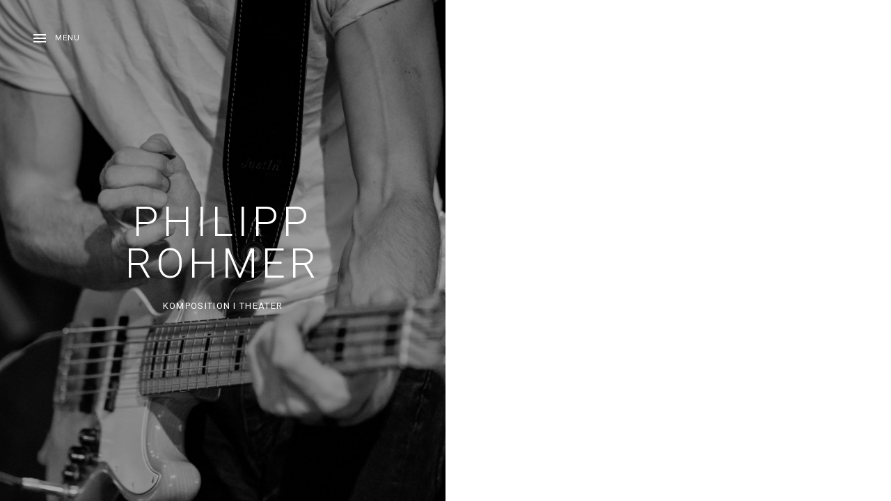

--- FILE ---
content_type: text/html; charset=UTF-8
request_url: https://philipprohmer.de/videos/evgeny-ring-quartet-kontrolleur
body_size: 7933
content:
<!DOCTYPE html>
<html class="no-js" lang="de">
<head>
	<meta charset="UTF-8">
	<meta name="viewport" content="width=device-width, initial-scale=1">
	<link rel="profile" href="http://gmpg.org/xfn/11">
	<link rel="pingback" href="https://philipprohmer.de/xmlrpc.php">
	<script>(function(html){html.className = html.className.replace(/\bno-js\b/,'js')})(document.documentElement);</script>
<meta name='robots' content='index, follow, max-image-preview:large, max-snippet:-1, max-video-preview:-1' />

	<!-- This site is optimized with the Yoast SEO plugin v24.4 - https://yoast.com/wordpress/plugins/seo/ -->
	<title>Evgeny Ring Quartet - Kontrolleur - Philipp Rohmer</title>
	<link rel="canonical" href="https://philipprohmer.de/videos/evgeny-ring-quartet-kontrolleur" />
	<meta property="og:locale" content="de_DE" />
	<meta property="og:type" content="article" />
	<meta property="og:title" content="Evgeny Ring Quartet - Kontrolleur - Philipp Rohmer" />
	<meta property="og:url" content="https://philipprohmer.de/videos/evgeny-ring-quartet-kontrolleur" />
	<meta property="og:site_name" content="Philipp Rohmer" />
	<meta property="article:modified_time" content="2018-11-28T15:30:42+00:00" />
	<meta property="og:image" content="https://philipprohmer.de/wp-content/uploads/2018/11/maxresdefault.jpg" />
	<meta property="og:image:width" content="1234" />
	<meta property="og:image:height" content="694" />
	<meta property="og:image:type" content="image/jpeg" />
	<meta name="twitter:card" content="summary_large_image" />
	<script type="application/ld+json" class="yoast-schema-graph">{"@context":"https://schema.org","@graph":[{"@type":"WebPage","@id":"https://philipprohmer.de/videos/evgeny-ring-quartet-kontrolleur","url":"https://philipprohmer.de/videos/evgeny-ring-quartet-kontrolleur","name":"Evgeny Ring Quartet - Kontrolleur - Philipp Rohmer","isPartOf":{"@id":"https://philipprohmer.de/#website"},"primaryImageOfPage":{"@id":"https://philipprohmer.de/videos/evgeny-ring-quartet-kontrolleur#primaryimage"},"image":{"@id":"https://philipprohmer.de/videos/evgeny-ring-quartet-kontrolleur#primaryimage"},"thumbnailUrl":"https://philipprohmer.de/wp-content/uploads/2018/11/maxresdefault.jpg","datePublished":"2018-11-28T13:15:45+00:00","dateModified":"2018-11-28T15:30:42+00:00","breadcrumb":{"@id":"https://philipprohmer.de/videos/evgeny-ring-quartet-kontrolleur#breadcrumb"},"inLanguage":"de","potentialAction":[{"@type":"ReadAction","target":["https://philipprohmer.de/videos/evgeny-ring-quartet-kontrolleur"]}]},{"@type":"ImageObject","inLanguage":"de","@id":"https://philipprohmer.de/videos/evgeny-ring-quartet-kontrolleur#primaryimage","url":"https://philipprohmer.de/wp-content/uploads/2018/11/maxresdefault.jpg","contentUrl":"https://philipprohmer.de/wp-content/uploads/2018/11/maxresdefault.jpg","width":1234,"height":694},{"@type":"BreadcrumbList","@id":"https://philipprohmer.de/videos/evgeny-ring-quartet-kontrolleur#breadcrumb","itemListElement":[{"@type":"ListItem","position":1,"name":"Startseite","item":"https://philipprohmer.de/"},{"@type":"ListItem","position":2,"name":"Videos","item":"https://philipprohmer.de/videos/"},{"@type":"ListItem","position":3,"name":"Evgeny Ring Quartet &#8211; Kontrolleur"}]},{"@type":"WebSite","@id":"https://philipprohmer.de/#website","url":"https://philipprohmer.de/","name":"Philipp Rohmer","description":"Komposition I Theater","potentialAction":[{"@type":"SearchAction","target":{"@type":"EntryPoint","urlTemplate":"https://philipprohmer.de/?s={search_term_string}"},"query-input":{"@type":"PropertyValueSpecification","valueRequired":true,"valueName":"search_term_string"}}],"inLanguage":"de"}]}</script>
	<!-- / Yoast SEO plugin. -->


<link rel='dns-prefetch' href='//fonts.googleapis.com' />
<link href='https://fonts.gstatic.com' crossorigin rel='preconnect' />
<link rel="alternate" type="application/rss+xml" title="Philipp Rohmer &raquo; Feed" href="https://philipprohmer.de/feed" />
<link rel="alternate" type="application/rss+xml" title="Philipp Rohmer &raquo; Kommentar-Feed" href="https://philipprohmer.de/comments/feed" />
<link rel="alternate" title="oEmbed (JSON)" type="application/json+oembed" href="https://philipprohmer.de/wp-json/oembed/1.0/embed?url=https%3A%2F%2Fphilipprohmer.de%2Fvideos%2Fevgeny-ring-quartet-kontrolleur" />
<link rel="alternate" title="oEmbed (XML)" type="text/xml+oembed" href="https://philipprohmer.de/wp-json/oembed/1.0/embed?url=https%3A%2F%2Fphilipprohmer.de%2Fvideos%2Fevgeny-ring-quartet-kontrolleur&#038;format=xml" />
<style id='wp-img-auto-sizes-contain-inline-css' type='text/css'>
img:is([sizes=auto i],[sizes^="auto," i]){contain-intrinsic-size:3000px 1500px}
/*# sourceURL=wp-img-auto-sizes-contain-inline-css */
</style>
<style id='wp-emoji-styles-inline-css' type='text/css'>

	img.wp-smiley, img.emoji {
		display: inline !important;
		border: none !important;
		box-shadow: none !important;
		height: 1em !important;
		width: 1em !important;
		margin: 0 0.07em !important;
		vertical-align: -0.1em !important;
		background: none !important;
		padding: 0 !important;
	}
/*# sourceURL=wp-emoji-styles-inline-css */
</style>
<style id='wp-block-library-inline-css' type='text/css'>
:root{--wp-block-synced-color:#7a00df;--wp-block-synced-color--rgb:122,0,223;--wp-bound-block-color:var(--wp-block-synced-color);--wp-editor-canvas-background:#ddd;--wp-admin-theme-color:#007cba;--wp-admin-theme-color--rgb:0,124,186;--wp-admin-theme-color-darker-10:#006ba1;--wp-admin-theme-color-darker-10--rgb:0,107,160.5;--wp-admin-theme-color-darker-20:#005a87;--wp-admin-theme-color-darker-20--rgb:0,90,135;--wp-admin-border-width-focus:2px}@media (min-resolution:192dpi){:root{--wp-admin-border-width-focus:1.5px}}.wp-element-button{cursor:pointer}:root .has-very-light-gray-background-color{background-color:#eee}:root .has-very-dark-gray-background-color{background-color:#313131}:root .has-very-light-gray-color{color:#eee}:root .has-very-dark-gray-color{color:#313131}:root .has-vivid-green-cyan-to-vivid-cyan-blue-gradient-background{background:linear-gradient(135deg,#00d084,#0693e3)}:root .has-purple-crush-gradient-background{background:linear-gradient(135deg,#34e2e4,#4721fb 50%,#ab1dfe)}:root .has-hazy-dawn-gradient-background{background:linear-gradient(135deg,#faaca8,#dad0ec)}:root .has-subdued-olive-gradient-background{background:linear-gradient(135deg,#fafae1,#67a671)}:root .has-atomic-cream-gradient-background{background:linear-gradient(135deg,#fdd79a,#004a59)}:root .has-nightshade-gradient-background{background:linear-gradient(135deg,#330968,#31cdcf)}:root .has-midnight-gradient-background{background:linear-gradient(135deg,#020381,#2874fc)}:root{--wp--preset--font-size--normal:16px;--wp--preset--font-size--huge:42px}.has-regular-font-size{font-size:1em}.has-larger-font-size{font-size:2.625em}.has-normal-font-size{font-size:var(--wp--preset--font-size--normal)}.has-huge-font-size{font-size:var(--wp--preset--font-size--huge)}.has-text-align-center{text-align:center}.has-text-align-left{text-align:left}.has-text-align-right{text-align:right}.has-fit-text{white-space:nowrap!important}#end-resizable-editor-section{display:none}.aligncenter{clear:both}.items-justified-left{justify-content:flex-start}.items-justified-center{justify-content:center}.items-justified-right{justify-content:flex-end}.items-justified-space-between{justify-content:space-between}.screen-reader-text{border:0;clip-path:inset(50%);height:1px;margin:-1px;overflow:hidden;padding:0;position:absolute;width:1px;word-wrap:normal!important}.screen-reader-text:focus{background-color:#ddd;clip-path:none;color:#444;display:block;font-size:1em;height:auto;left:5px;line-height:normal;padding:15px 23px 14px;text-decoration:none;top:5px;width:auto;z-index:100000}html :where(.has-border-color){border-style:solid}html :where([style*=border-top-color]){border-top-style:solid}html :where([style*=border-right-color]){border-right-style:solid}html :where([style*=border-bottom-color]){border-bottom-style:solid}html :where([style*=border-left-color]){border-left-style:solid}html :where([style*=border-width]){border-style:solid}html :where([style*=border-top-width]){border-top-style:solid}html :where([style*=border-right-width]){border-right-style:solid}html :where([style*=border-bottom-width]){border-bottom-style:solid}html :where([style*=border-left-width]){border-left-style:solid}html :where(img[class*=wp-image-]){height:auto;max-width:100%}:where(figure){margin:0 0 1em}html :where(.is-position-sticky){--wp-admin--admin-bar--position-offset:var(--wp-admin--admin-bar--height,0px)}@media screen and (max-width:600px){html :where(.is-position-sticky){--wp-admin--admin-bar--position-offset:0px}}

/*# sourceURL=wp-block-library-inline-css */
</style><style id='global-styles-inline-css' type='text/css'>
:root{--wp--preset--aspect-ratio--square: 1;--wp--preset--aspect-ratio--4-3: 4/3;--wp--preset--aspect-ratio--3-4: 3/4;--wp--preset--aspect-ratio--3-2: 3/2;--wp--preset--aspect-ratio--2-3: 2/3;--wp--preset--aspect-ratio--16-9: 16/9;--wp--preset--aspect-ratio--9-16: 9/16;--wp--preset--color--black: #000000;--wp--preset--color--cyan-bluish-gray: #abb8c3;--wp--preset--color--white: #ffffff;--wp--preset--color--pale-pink: #f78da7;--wp--preset--color--vivid-red: #cf2e2e;--wp--preset--color--luminous-vivid-orange: #ff6900;--wp--preset--color--luminous-vivid-amber: #fcb900;--wp--preset--color--light-green-cyan: #7bdcb5;--wp--preset--color--vivid-green-cyan: #00d084;--wp--preset--color--pale-cyan-blue: #8ed1fc;--wp--preset--color--vivid-cyan-blue: #0693e3;--wp--preset--color--vivid-purple: #9b51e0;--wp--preset--gradient--vivid-cyan-blue-to-vivid-purple: linear-gradient(135deg,rgb(6,147,227) 0%,rgb(155,81,224) 100%);--wp--preset--gradient--light-green-cyan-to-vivid-green-cyan: linear-gradient(135deg,rgb(122,220,180) 0%,rgb(0,208,130) 100%);--wp--preset--gradient--luminous-vivid-amber-to-luminous-vivid-orange: linear-gradient(135deg,rgb(252,185,0) 0%,rgb(255,105,0) 100%);--wp--preset--gradient--luminous-vivid-orange-to-vivid-red: linear-gradient(135deg,rgb(255,105,0) 0%,rgb(207,46,46) 100%);--wp--preset--gradient--very-light-gray-to-cyan-bluish-gray: linear-gradient(135deg,rgb(238,238,238) 0%,rgb(169,184,195) 100%);--wp--preset--gradient--cool-to-warm-spectrum: linear-gradient(135deg,rgb(74,234,220) 0%,rgb(151,120,209) 20%,rgb(207,42,186) 40%,rgb(238,44,130) 60%,rgb(251,105,98) 80%,rgb(254,248,76) 100%);--wp--preset--gradient--blush-light-purple: linear-gradient(135deg,rgb(255,206,236) 0%,rgb(152,150,240) 100%);--wp--preset--gradient--blush-bordeaux: linear-gradient(135deg,rgb(254,205,165) 0%,rgb(254,45,45) 50%,rgb(107,0,62) 100%);--wp--preset--gradient--luminous-dusk: linear-gradient(135deg,rgb(255,203,112) 0%,rgb(199,81,192) 50%,rgb(65,88,208) 100%);--wp--preset--gradient--pale-ocean: linear-gradient(135deg,rgb(255,245,203) 0%,rgb(182,227,212) 50%,rgb(51,167,181) 100%);--wp--preset--gradient--electric-grass: linear-gradient(135deg,rgb(202,248,128) 0%,rgb(113,206,126) 100%);--wp--preset--gradient--midnight: linear-gradient(135deg,rgb(2,3,129) 0%,rgb(40,116,252) 100%);--wp--preset--font-size--small: 13px;--wp--preset--font-size--medium: 20px;--wp--preset--font-size--large: 36px;--wp--preset--font-size--x-large: 42px;--wp--preset--spacing--20: 0.44rem;--wp--preset--spacing--30: 0.67rem;--wp--preset--spacing--40: 1rem;--wp--preset--spacing--50: 1.5rem;--wp--preset--spacing--60: 2.25rem;--wp--preset--spacing--70: 3.38rem;--wp--preset--spacing--80: 5.06rem;--wp--preset--shadow--natural: 6px 6px 9px rgba(0, 0, 0, 0.2);--wp--preset--shadow--deep: 12px 12px 50px rgba(0, 0, 0, 0.4);--wp--preset--shadow--sharp: 6px 6px 0px rgba(0, 0, 0, 0.2);--wp--preset--shadow--outlined: 6px 6px 0px -3px rgb(255, 255, 255), 6px 6px rgb(0, 0, 0);--wp--preset--shadow--crisp: 6px 6px 0px rgb(0, 0, 0);}:where(.is-layout-flex){gap: 0.5em;}:where(.is-layout-grid){gap: 0.5em;}body .is-layout-flex{display: flex;}.is-layout-flex{flex-wrap: wrap;align-items: center;}.is-layout-flex > :is(*, div){margin: 0;}body .is-layout-grid{display: grid;}.is-layout-grid > :is(*, div){margin: 0;}:where(.wp-block-columns.is-layout-flex){gap: 2em;}:where(.wp-block-columns.is-layout-grid){gap: 2em;}:where(.wp-block-post-template.is-layout-flex){gap: 1.25em;}:where(.wp-block-post-template.is-layout-grid){gap: 1.25em;}.has-black-color{color: var(--wp--preset--color--black) !important;}.has-cyan-bluish-gray-color{color: var(--wp--preset--color--cyan-bluish-gray) !important;}.has-white-color{color: var(--wp--preset--color--white) !important;}.has-pale-pink-color{color: var(--wp--preset--color--pale-pink) !important;}.has-vivid-red-color{color: var(--wp--preset--color--vivid-red) !important;}.has-luminous-vivid-orange-color{color: var(--wp--preset--color--luminous-vivid-orange) !important;}.has-luminous-vivid-amber-color{color: var(--wp--preset--color--luminous-vivid-amber) !important;}.has-light-green-cyan-color{color: var(--wp--preset--color--light-green-cyan) !important;}.has-vivid-green-cyan-color{color: var(--wp--preset--color--vivid-green-cyan) !important;}.has-pale-cyan-blue-color{color: var(--wp--preset--color--pale-cyan-blue) !important;}.has-vivid-cyan-blue-color{color: var(--wp--preset--color--vivid-cyan-blue) !important;}.has-vivid-purple-color{color: var(--wp--preset--color--vivid-purple) !important;}.has-black-background-color{background-color: var(--wp--preset--color--black) !important;}.has-cyan-bluish-gray-background-color{background-color: var(--wp--preset--color--cyan-bluish-gray) !important;}.has-white-background-color{background-color: var(--wp--preset--color--white) !important;}.has-pale-pink-background-color{background-color: var(--wp--preset--color--pale-pink) !important;}.has-vivid-red-background-color{background-color: var(--wp--preset--color--vivid-red) !important;}.has-luminous-vivid-orange-background-color{background-color: var(--wp--preset--color--luminous-vivid-orange) !important;}.has-luminous-vivid-amber-background-color{background-color: var(--wp--preset--color--luminous-vivid-amber) !important;}.has-light-green-cyan-background-color{background-color: var(--wp--preset--color--light-green-cyan) !important;}.has-vivid-green-cyan-background-color{background-color: var(--wp--preset--color--vivid-green-cyan) !important;}.has-pale-cyan-blue-background-color{background-color: var(--wp--preset--color--pale-cyan-blue) !important;}.has-vivid-cyan-blue-background-color{background-color: var(--wp--preset--color--vivid-cyan-blue) !important;}.has-vivid-purple-background-color{background-color: var(--wp--preset--color--vivid-purple) !important;}.has-black-border-color{border-color: var(--wp--preset--color--black) !important;}.has-cyan-bluish-gray-border-color{border-color: var(--wp--preset--color--cyan-bluish-gray) !important;}.has-white-border-color{border-color: var(--wp--preset--color--white) !important;}.has-pale-pink-border-color{border-color: var(--wp--preset--color--pale-pink) !important;}.has-vivid-red-border-color{border-color: var(--wp--preset--color--vivid-red) !important;}.has-luminous-vivid-orange-border-color{border-color: var(--wp--preset--color--luminous-vivid-orange) !important;}.has-luminous-vivid-amber-border-color{border-color: var(--wp--preset--color--luminous-vivid-amber) !important;}.has-light-green-cyan-border-color{border-color: var(--wp--preset--color--light-green-cyan) !important;}.has-vivid-green-cyan-border-color{border-color: var(--wp--preset--color--vivid-green-cyan) !important;}.has-pale-cyan-blue-border-color{border-color: var(--wp--preset--color--pale-cyan-blue) !important;}.has-vivid-cyan-blue-border-color{border-color: var(--wp--preset--color--vivid-cyan-blue) !important;}.has-vivid-purple-border-color{border-color: var(--wp--preset--color--vivid-purple) !important;}.has-vivid-cyan-blue-to-vivid-purple-gradient-background{background: var(--wp--preset--gradient--vivid-cyan-blue-to-vivid-purple) !important;}.has-light-green-cyan-to-vivid-green-cyan-gradient-background{background: var(--wp--preset--gradient--light-green-cyan-to-vivid-green-cyan) !important;}.has-luminous-vivid-amber-to-luminous-vivid-orange-gradient-background{background: var(--wp--preset--gradient--luminous-vivid-amber-to-luminous-vivid-orange) !important;}.has-luminous-vivid-orange-to-vivid-red-gradient-background{background: var(--wp--preset--gradient--luminous-vivid-orange-to-vivid-red) !important;}.has-very-light-gray-to-cyan-bluish-gray-gradient-background{background: var(--wp--preset--gradient--very-light-gray-to-cyan-bluish-gray) !important;}.has-cool-to-warm-spectrum-gradient-background{background: var(--wp--preset--gradient--cool-to-warm-spectrum) !important;}.has-blush-light-purple-gradient-background{background: var(--wp--preset--gradient--blush-light-purple) !important;}.has-blush-bordeaux-gradient-background{background: var(--wp--preset--gradient--blush-bordeaux) !important;}.has-luminous-dusk-gradient-background{background: var(--wp--preset--gradient--luminous-dusk) !important;}.has-pale-ocean-gradient-background{background: var(--wp--preset--gradient--pale-ocean) !important;}.has-electric-grass-gradient-background{background: var(--wp--preset--gradient--electric-grass) !important;}.has-midnight-gradient-background{background: var(--wp--preset--gradient--midnight) !important;}.has-small-font-size{font-size: var(--wp--preset--font-size--small) !important;}.has-medium-font-size{font-size: var(--wp--preset--font-size--medium) !important;}.has-large-font-size{font-size: var(--wp--preset--font-size--large) !important;}.has-x-large-font-size{font-size: var(--wp--preset--font-size--x-large) !important;}
/*# sourceURL=global-styles-inline-css */
</style>

<style id='classic-theme-styles-inline-css' type='text/css'>
/*! This file is auto-generated */
.wp-block-button__link{color:#fff;background-color:#32373c;border-radius:9999px;box-shadow:none;text-decoration:none;padding:calc(.667em + 2px) calc(1.333em + 2px);font-size:1.125em}.wp-block-file__button{background:#32373c;color:#fff;text-decoration:none}
/*# sourceURL=/wp-includes/css/classic-themes.min.css */
</style>
<link rel='stylesheet' id='cuepro-css' href='https://philipprohmer.de/wp-content/plugins/cuepro/assets/css/cuepro.css?ver=1.1.0' type='text/css' media='all' />
<link rel='stylesheet' id='dropdown-content-css' href='https://philipprohmer.de/wp-content/plugins/dropdown-content//css/dropdowncontent.css?ver=1.0.2' type='text/css' media='all' />
<link rel='stylesheet' id='themicons-css' href='https://philipprohmer.de/wp-content/themes/marquee/assets/css/themicons.css?ver=2.3.1' type='text/css' media='all' />
<link rel='stylesheet' id='marquee-style-css' href='https://philipprohmer.de/wp-content/themes/marquee/style.css?ver=6.9' type='text/css' media='all' />
<style id='marquee-style-inline-css' type='text/css'>
h1, h2, h3, h4, h5, h6, .entry-title, .home.page .entry-title, .page-title { font-family: "Raleway", sans-serif;}body { font-family: Lato, sans-serif;}
/*# sourceURL=marquee-style-inline-css */
</style>
<link rel='stylesheet' id='billboard-fonts-google-css' href='https://fonts.googleapis.com/css?family=Raleway%3A300%2C400%7CRaleway%3A300%2C400%7CRoboto%3A300%2C300italic%2C400%2C400italic%2C700%7CRoboto%3A400&#038;subset=latin&#038;ver=6.9' type='text/css' media='all' />
<link rel='stylesheet' id='marquee-audiotheme-css' href='https://philipprohmer.de/wp-content/themes/marquee/assets/css/audiotheme.css?ver=6.9' type='text/css' media='all' />
<link rel='stylesheet' id='cedaro-theme-fonts-google-css' href='https://fonts.googleapis.com/css?family=Roboto%3A300%2C400%7CRoboto%3A300%7CRaleway%3A700%7CLato%3A400%2C400italic%2C700%2C700italic%7CRoboto%3A400%2C700&#038;subset=latin&#038;ver=6.9' type='text/css' media='all' />
<link rel='stylesheet' id='marquee-child-style-css' href='https://philipprohmer.de/wp-content/themes/marquee-child/style.css?ver=6.9' type='text/css' media='all' />
<script type="text/javascript" src="https://philipprohmer.de/wp-includes/js/jquery/jquery.min.js?ver=3.7.1" id="jquery-core-js"></script>
<script type="text/javascript" src="https://philipprohmer.de/wp-includes/js/jquery/jquery-migrate.min.js?ver=3.4.1" id="jquery-migrate-js"></script>
<link rel="https://api.w.org/" href="https://philipprohmer.de/wp-json/" /><link rel="EditURI" type="application/rsd+xml" title="RSD" href="https://philipprohmer.de/xmlrpc.php?rsd" />
<meta name="generator" content="WordPress 6.9" />
<link rel='shortlink' href='https://philipprohmer.de/?p=287' />
<style id='marquee-custom-css' type='text/css'>
	.site-header:before {opacity: 0.35;}.site-header { background-image: url("https://philipprohmer.de/wp-content/uploads/2018/11/cropped-DSC9113klein-1.jpg");}
</style>
		<style type="text/css" id="wp-custom-css">
			.page-header{
font-size:8px;
}
.page-title{
font-size:18px;
}		</style>
			<!-- Fonts Plugin CSS - https://fontsplugin.com/ -->
	<style>
			</style>
	<!-- Fonts Plugin CSS -->
	</head>

<body class="wp-singular audiotheme_video-template-default single single-audiotheme_video postid-287 wp-embed-responsive wp-theme-marquee wp-child-theme-marquee-child font_site-title_roboto font_site-navigation_roboto font_headings_raleway font_content_lato font_meta_roboto" itemscope="itemscope" itemtype="http://schema.org/WebPage">

	
	
	<div id="viewport-pane">
		<div id="page" class="hfeed site">
			<a class="skip-link screen-reader-text" href="#content">Skip to content</a>

			
			
<header id="masthead" class="site-header" role="banner" itemscope itemtype="http://schema.org/WPHeader">

	
	<div class="site-branding"><h1 class="site-title"><a href="https://philipprohmer.de/" rel="home">Philipp Rohmer</a></h1><div class="site-description">Komposition I Theater</div></div>
	
	<button id="site-navigation-toggle" class="site-navigation-toggle">Menu</button>

	<div id="site-navigation-panel" class="site-navigation-panel">
		<div class="site-navigation-panel-body">
			<nav id="site-navigation" class="site-navigation" role="navigation" itemscope itemtype="http://schema.org/SiteNavigationElement">
				<ul id="menu-unbenannt" class="menu"><li id="menu-item-257" class="menu-item menu-item-type-post_type menu-item-object-page current_page_parent first-item menu-item-257 menu-item-aktuelles"><a href="https://philipprohmer.de/aktuelles">AKTUELLES</a></li>
<li id="menu-item-276" class="menu-item menu-item-type-post_type menu-item-object-page menu-item-276 menu-item-vita"><a href="https://philipprohmer.de/vita">VITA</a></li>
<li id="menu-item-267" class="menu-item menu-item-type-post_type menu-item-object-page menu-item-267 menu-item-projekte"><a href="https://philipprohmer.de/projekte">PROJEKTE</a></li>
<li id="menu-item-358" class="menu-item menu-item-type-custom menu-item-object-custom menu-item-358 menu-item-termine"><a href="https://philipprohmer.de/termine">TERMINE</a></li>
<li id="menu-item-266" class="menu-item menu-item-type-post_type menu-item-object-page menu-item-266 menu-item-kompositionen"><a href="https://philipprohmer.de/kompositionen">KOMPOSITIONEN</a></li>
<li id="menu-item-289" class="menu-item menu-item-type-taxonomy menu-item-object-audiotheme_video_category menu-item-289 menu-item-videos"><a href="https://philipprohmer.de/videos/category/videos">VIDEOS</a></li>
<li id="menu-item-265" class="menu-item menu-item-type-post_type menu-item-object-page last-item menu-item-265 menu-item-kontakt"><a href="https://philipprohmer.de/kontakt">KONTAKT</a></li>
</ul>			</nav>

			<nav id="secondary-navigation" class="secondary-navigation" role="navigation" itemscope itemtype="http://schema.org/SiteNavigationElement">
							</nav>

			<div class="panel-body-footer"></div>
		</div>
	</div>

	
</header>

			
			<div id="content" class="site-content"><!--pjax-content-->

				
<main id="primary" class="content-area single-video" role="main" itemprop="mainContentOfPage">

	
	
		
<article id="post-287" class="post-287 audiotheme_video type-audiotheme_video status-publish has-post-thumbnail hentry audiotheme_video_category-videos" itemprop="video" itemscope itemtype="http://schema.org/VideoObject">
			<meta itemprop="thumbnailUrl" content="https://philipprohmer.de/wp-content/uploads/2018/11/maxresdefault.jpg">
	
	<header class="entry-header">
		<h1 class="entry-title" itemprop="name">Evgeny Ring Quartet &#8211; Kontrolleur</h1>
		<p class="breadcrumbs">
			<a href="https://philipprohmer.de/videos/">View All Videos</a>
		</p>
	</header>

	
	<meta itemprop="embedUrl" content="https://www.youtube.com/watch?v=r8_OJfIebXw">

	<figure class="entry-media entry-video">
		<iframe width="800" height="450" src="https://www.youtube.com/embed/r8_OJfIebXw?feature=oembed" frameborder="0" allow="accelerometer; autoplay; encrypted-media; gyroscope; picture-in-picture" allowfullscreen></iframe>	</figure>


	<div class="entry-content" itemprop="description">
							</div>
</article>

		
	
	
</main>



				
			<!--pjax-content--></div><!-- #content -->

			
			
<footer id="footer" class="site-footer" role="contentinfo" itemscope itemtype="http://schema.org/WPFooter">

	
	<div class="site-info">
		
		<div class="credits">
			Powered by <a href="https://audiotheme.com/">AudioTheme</a>		</div>
	</div>

	
</footer>

			
		</div><!-- #page -->
	</div><!-- #viewport-pane -->

	
	<script type="speculationrules">
{"prefetch":[{"source":"document","where":{"and":[{"href_matches":"/*"},{"not":{"href_matches":["/wp-*.php","/wp-admin/*","/wp-content/uploads/*","/wp-content/*","/wp-content/plugins/*","/wp-content/themes/marquee-child/*","/wp-content/themes/marquee/*","/*\\?(.+)"]}},{"not":{"selector_matches":"a[rel~=\"nofollow\"]"}},{"not":{"selector_matches":".no-prefetch, .no-prefetch a"}}]},"eagerness":"conservative"}]}
</script>
<script type="text/javascript" src="https://philipprohmer.de/wp-content/plugins/dropdown-content//js/dropdowncontent.js?ver=1.0.2" id="dropdown-content-js"></script>
<script type="text/javascript" src="https://philipprohmer.de/wp-content/plugins/pixelines-email-protector/pixeline-email-protector.js?ver=1.3.6" id="pxln-email-protector-js"></script>
<script type="text/javascript" src="https://philipprohmer.de/wp-includes/js/underscore.min.js?ver=1.13.7" id="underscore-js"></script>
<script type="text/javascript" src="https://philipprohmer.de/wp-includes/js/backbone.min.js?ver=1.6.0" id="backbone-js"></script>
<script type="text/javascript" id="marquee-script-js-extra">
/* <![CDATA[ */
var _marqueeSettings = {"ajaxUrl":"https://philipprohmer.de/wp-admin/admin-ajax.php","customizeUrl":"https://philipprohmer.de/wp-admin/customize.php","isRTL":"","mejs":{"pluginPath":"/wp-includes/js/mediaelement/"}};
//# sourceURL=marquee-script-js-extra
/* ]]> */
</script>
<script type="text/javascript" src="https://philipprohmer.de/wp-content/themes/marquee/assets/js/theme.bundle.js?ver=20201210" id="marquee-script-js"></script>
<script type="text/javascript" src="https://philipprohmer.de/wp-content/themes/marquee/assets/js/vendor/mq4-hover-shim.js?ver=0.1.0" id="mq4-hover-shim-js"></script>
<script type="text/javascript" src="https://philipprohmer.de/wp-content/plugins/audiotheme/includes/js/vendor/jquery.fitvids.min.js?ver=1.2.0" id="jquery-fitvids-js"></script>
<script id="wp-emoji-settings" type="application/json">
{"baseUrl":"https://s.w.org/images/core/emoji/17.0.2/72x72/","ext":".png","svgUrl":"https://s.w.org/images/core/emoji/17.0.2/svg/","svgExt":".svg","source":{"concatemoji":"https://philipprohmer.de/wp-includes/js/wp-emoji-release.min.js?ver=6.9"}}
</script>
<script type="module">
/* <![CDATA[ */
/*! This file is auto-generated */
const a=JSON.parse(document.getElementById("wp-emoji-settings").textContent),o=(window._wpemojiSettings=a,"wpEmojiSettingsSupports"),s=["flag","emoji"];function i(e){try{var t={supportTests:e,timestamp:(new Date).valueOf()};sessionStorage.setItem(o,JSON.stringify(t))}catch(e){}}function c(e,t,n){e.clearRect(0,0,e.canvas.width,e.canvas.height),e.fillText(t,0,0);t=new Uint32Array(e.getImageData(0,0,e.canvas.width,e.canvas.height).data);e.clearRect(0,0,e.canvas.width,e.canvas.height),e.fillText(n,0,0);const a=new Uint32Array(e.getImageData(0,0,e.canvas.width,e.canvas.height).data);return t.every((e,t)=>e===a[t])}function p(e,t){e.clearRect(0,0,e.canvas.width,e.canvas.height),e.fillText(t,0,0);var n=e.getImageData(16,16,1,1);for(let e=0;e<n.data.length;e++)if(0!==n.data[e])return!1;return!0}function u(e,t,n,a){switch(t){case"flag":return n(e,"\ud83c\udff3\ufe0f\u200d\u26a7\ufe0f","\ud83c\udff3\ufe0f\u200b\u26a7\ufe0f")?!1:!n(e,"\ud83c\udde8\ud83c\uddf6","\ud83c\udde8\u200b\ud83c\uddf6")&&!n(e,"\ud83c\udff4\udb40\udc67\udb40\udc62\udb40\udc65\udb40\udc6e\udb40\udc67\udb40\udc7f","\ud83c\udff4\u200b\udb40\udc67\u200b\udb40\udc62\u200b\udb40\udc65\u200b\udb40\udc6e\u200b\udb40\udc67\u200b\udb40\udc7f");case"emoji":return!a(e,"\ud83e\u1fac8")}return!1}function f(e,t,n,a){let r;const o=(r="undefined"!=typeof WorkerGlobalScope&&self instanceof WorkerGlobalScope?new OffscreenCanvas(300,150):document.createElement("canvas")).getContext("2d",{willReadFrequently:!0}),s=(o.textBaseline="top",o.font="600 32px Arial",{});return e.forEach(e=>{s[e]=t(o,e,n,a)}),s}function r(e){var t=document.createElement("script");t.src=e,t.defer=!0,document.head.appendChild(t)}a.supports={everything:!0,everythingExceptFlag:!0},new Promise(t=>{let n=function(){try{var e=JSON.parse(sessionStorage.getItem(o));if("object"==typeof e&&"number"==typeof e.timestamp&&(new Date).valueOf()<e.timestamp+604800&&"object"==typeof e.supportTests)return e.supportTests}catch(e){}return null}();if(!n){if("undefined"!=typeof Worker&&"undefined"!=typeof OffscreenCanvas&&"undefined"!=typeof URL&&URL.createObjectURL&&"undefined"!=typeof Blob)try{var e="postMessage("+f.toString()+"("+[JSON.stringify(s),u.toString(),c.toString(),p.toString()].join(",")+"));",a=new Blob([e],{type:"text/javascript"});const r=new Worker(URL.createObjectURL(a),{name:"wpTestEmojiSupports"});return void(r.onmessage=e=>{i(n=e.data),r.terminate(),t(n)})}catch(e){}i(n=f(s,u,c,p))}t(n)}).then(e=>{for(const n in e)a.supports[n]=e[n],a.supports.everything=a.supports.everything&&a.supports[n],"flag"!==n&&(a.supports.everythingExceptFlag=a.supports.everythingExceptFlag&&a.supports[n]);var t;a.supports.everythingExceptFlag=a.supports.everythingExceptFlag&&!a.supports.flag,a.supports.everything||((t=a.source||{}).concatemoji?r(t.concatemoji):t.wpemoji&&t.twemoji&&(r(t.twemoji),r(t.wpemoji)))});
//# sourceURL=https://philipprohmer.de/wp-includes/js/wp-emoji-loader.min.js
/* ]]> */
</script>
	<script type="text/javascript">
	marquee.scripts.markAsDone( ["jquery-core","jquery-migrate","jquery","dropdown-content","pxln-email-protector","underscore","backbone","marquee-script","mq4-hover-shim","jquery-fitvids"] );
	marquee.styles.markAsDone( ["wp-img-auto-sizes-contain","wp-emoji-styles","wp-block-library","classic-theme-styles","cuepro","dropdown-content","themicons","marquee-style","billboard-fonts-google","marquee-audiotheme","cedaro-theme-fonts-google","marquee-child-style","global-styles","core-block-supports-duotone"] );
	</script>
	
</body>
</html>


--- FILE ---
content_type: text/css
request_url: https://philipprohmer.de/wp-content/themes/marquee/style.css?ver=6.9
body_size: 12358
content:
/*!
 * Theme Name: Marquee
 * Theme URI: https://audiotheme.com/view/marquee/
 * Author: AudioTheme
 * Author URI: https://audiotheme.com/
 * Description: Marquee offers a simple, but uniquely delightful experience with its split screen layout, super fast page loading, and truly seamless audio playback.
 * Version: 2.0.1
 * License: GPL-2.0+
 * License URI: https://www.gnu.org/licenses/gpl-2.0.html
 * Domain Path: /languages
 * Text Domain: marquee
 */


/**
 * normalize.css v3.0.2 | MIT License | git.io/normalize
 * -----------------------------------------------------------------------------
 */

html {
	font-family: sans-serif;

	-webkit-text-size-adjust: 100%;
	-ms-text-size-adjust: 100%;
}

body {
	margin: 0;
}

article,
aside,
details,
figcaption,
figure,
footer,
header,
hgroup,
main,
menu,
nav,
section,
summary {
	display: block;
}

audio,
canvas,
progress,
video {
	display: inline-block;
	vertical-align: baseline;
}

audio:not([controls]) {
	display: none;
	height: 0;
}

[hidden],
template {
	display: none;
}

a {
	background-color: transparent;
}

a:active,
a:hover {
	outline: 0;
}

abbr[title] {
	border-bottom: 1px dotted;
}

b,
strong {
	font-weight: bold;
}

dfn {
	font-style: italic;
}

h1 {
	font-size: 2em;
	margin: 0.67em 0;
}

mark {
	background: #ff0;
	color: #000;
}

small {
	font-size: 80%;
}

sub,
sup {
	font-size: 75%;
	line-height: 0;
	position: relative;
	vertical-align: baseline;
}

sup {
	top: -0.5em;
}

sub {
	bottom: -0.25em;
}

img {
	border: 0;
}

svg:not(:root) {
	overflow: hidden;
}

figure {
	margin: 1em 40px;
}

hr {
	-moz-box-sizing: content-box;
	-webkit-box-sizing: content-box;
	box-sizing: content-box;
	height: 0;
}

pre {
	overflow: auto;
}

code,
kbd,
pre,
samp {
	font-family: monospace, monospace;
	font-size: 1em;
}

button,
input,
optgroup,
select,
textarea {
	color: inherit;
	font: inherit;
	margin: 0;
}

button {
	overflow: visible;
}

button,
select {
	text-transform: none;
}

button,
html input[type="button"],
input[type="reset"],
input[type="submit"] {
	cursor: pointer;

	-webkit-appearance: button;
}

button[disabled],
html input[disabled] {
	cursor: default;
}

button::-moz-focus-inner,
input::-moz-focus-inner {
	border: 0;
	padding: 0;
}

input {
	line-height: normal;
}

input[type="checkbox"],
input[type="radio"] {
	-moz-box-sizing: border-box;
	-webkit-box-sizing: border-box;
	box-sizing: border-box;
	padding: 0;
}

input[type="number"]::-webkit-inner-spin-button,
input[type="number"]::-webkit-outer-spin-button {
	height: auto;
}

input[type="search"] {
	-moz-box-sizing: content-box;
	-webkit-box-sizing: content-box;
	box-sizing: content-box;

	-webkit-appearance: textfield;
}

input[type="search"]::-webkit-search-cancel-button,
input[type="search"]::-webkit-search-decoration {
	-webkit-appearance: none;
}

fieldset {
	border: 1px solid #c0c0c0;
	margin: 0 2px;
	padding: 0.35em 0.625em 0.75em;
}

legend {
	border: 0;
	padding: 0;
}

textarea {
	overflow: auto;
}

optgroup {
	font-weight: bold;
}

table {
	border-collapse: collapse;
	border-spacing: 0;
}

td,
th {
	padding: 0;
}


/**
 * Icons
 * -----------------------------------------------------------------------------
 */

.icon:before,
.mejs-button button:before,
.sub-menu-toggle:before,
.site-navigation-toggle:before,
.social-navigation a:before,
.social-navigation-toggle:before,
.bypostauthor > article .fn:after,
.breadcrumbs a:first-child:before,
.dropdown-group:after,
.nav-next a:after,
.nav-previous a:before,
.post-edit-link:before,
.record-tracklist .is-playable:before,
.record-tracklist .is-playable:hover:before,
.record-tracklist .is-playing:before,
.term-group:before {
	display: inline-block;
	font-family: "themicons";
	-moz-osx-font-smoothing: grayscale;
	-webkit-font-smoothing: antialiased;
	font-style: normal;
	font-variant: normal;
	font-weight: normal;
	letter-spacing: normal;
	text-decoration: inherit;
	text-transform: none;
	vertical-align: top;

	speak: none;
}


/**
 * Typography
 * -----------------------------------------------------------------------------
 */

body {
	color: #333;
	font-family: "Noto Serif", serif;
	font-size: 15px;
	line-height: 1.7;
}

button,
input,
select,
textarea,
.button {
	font-family: "Roboto", sans-serif;
}

h1,
h2,
h3,
h4,
h5,
h6 {
	clear: both;
	color: #333;
	font-family: "Noto Serif", serif;
	-moz-osx-font-smoothing: grayscale;
	font-weight: 700;
	margin: 0;
	text-rendering: optimizeLegibility;
}

h1 strong,
h2 strong,
h3 strong,
h4 strong,
h5 strong,
h6 strong {
	text-shadow: 0 0.5px, 0.5px 0, 0.5px 0.5px;
}

h1 {
	font-size: 30px;
	font-size: 3rem;
	line-height: 1.25;
	margin: 0.66666667em 0;
}

h2 {
	font-size: 24px;
	font-size: 2.4rem;
	line-height: 1.25;
	margin: 1em 0;
}

h3 {
	font-size: 20px;
	font-size: 2rem;
	line-height: 1.25;
	margin: 1.33333333em 0;
}

h4 {
	font-size: 15px;
	font-size: 1.5rem;
	letter-spacing: 0.1em;
	line-height: 1.25;
	margin: 1.33333333em 0;
	text-transform: uppercase;
}

h5 {
	font-size: 13px;
	font-size: 1.3rem;
	letter-spacing: 0.1em;
	line-height: 1.25;
	margin: 1.33333333em 0;
	text-transform: uppercase;
}

h6 {
	font-size: 11px;
	font-size: 1.1rem;
	letter-spacing: 0.1em;
	line-height: 1.25;
	margin: 1.81818182em 0;
	text-transform: uppercase;
}

b,
strong {
	font-weight: 700;
}

dfn,
cite,
em,
i {
	font-style: italic;
}

blockquote {
	background-color: #f7f7f7;
	border: solid #dedede;
	border-width: 1px 0;
	color: #555;
	margin-bottom: 1.7em;
	margin-left: 0;
	margin-right: 0;
	padding: 1.33333333em;
}

blockquote blockquote {
	border-width: 0;
	padding-bottom: 0;
	padding-top: 0;
}

blockquote p:last-child {
	margin-bottom: 0;
}

blockquote cite,
blockquote small {
	color: #333;
	font-size: 15px;
	font-size: 1.5rem;
}

blockquote cite {
	display: block;
	margin-top: 0.66666667em;
}

address {
	font-style: italic;
	margin: 0 0 1.7em;
}

code,
kbd,
tt,
var,
samp,
pre {
	font-family: "Menlo", "Monaco", "Consolas", "Courier New", monospace;
	-moz-hyphens: none;
	-webkit-hyphens: none;
	hyphens: none;

	-ms-hyphens: none;
}

pre {
	background-color: transparent;
	background-color: rgba(0, 0, 0, 0.01);
	border: 1px solid #dedede;
	line-height: 1.2;
	margin-bottom: 1.7em;
	max-width: 100%;
	overflow: auto;
	padding: 0.8em;
	white-space: pre;
	white-space: pre-wrap;
	word-wrap: break-word;
}

abbr[title] {
	border-bottom: 1px dotted #dedede;
	cursor: help;
}

mark,
ins {
	background-color: #fff9c0;
	text-decoration: none;
}

sup,
sub {
	font-size: 75%;
	height: 0;
	line-height: 0;
	position: relative;
	vertical-align: baseline;
}

sup {
	bottom: 1ex;
}

sub {
	top: 0.5ex;
}

small {
	font-size: 75%;
}

big {
	font-size: 125%;
}


/**
 * Elements
 * -----------------------------------------------------------------------------
 */

*,
*:before,
*:after {
	-moz-box-sizing: inherit;
	-webkit-box-sizing: inherit;
	box-sizing: inherit;
}

html {
	-moz-box-sizing: border-box;
	-webkit-box-sizing: border-box;
	box-sizing: border-box;
	font-size: 62.5%;
	overflow-y: scroll;
}

body {
	background-color: #fff;
}

hr {
	background-color: #dedede;
	border: 0;
	height: 1px;
	margin-bottom: 1.7em;
}

p {
	margin: 0 0 1.7em;
}

ul,
ol {
	margin: 0 0 1.7em;
}

ul {
	list-style-type: disc;
}

ol {
	list-style-type: decimal;
}

ul ul {
	padding-left: 1em;
}

ol ol {
	padding-left: 1.3333em;
}

ul ul,
ol ul {
	list-style-type: circle;
}

ul ol,
ol ol {
	list-style-type: lower-alpha;
}

ol ol ol {
	list-style-type: decimal;
}

ul ul,
ul ol,
ol ol,
ol ul {
	font-size: inherit;
	margin: 0.33333em 0;
}

ul ul,
ol ul {
	padding-left: 1em;
}

ul ol,
ol ol {
	padding-left: 1.44444em;
}

dl {
	margin: 0 0 1.7em;
}

dt {
	font-weight: 700;
}

li,
dd {
	margin-bottom: 0.19607843em;
}

dd {
	margin-left: 0;
}

table {
	border-collapse: separate;
	border-spacing: 0;
	border-width: 0;
	margin: 0 0 1.7em;
	width: 100%;
}

caption {
	color: #333;
	font-size: 30px;
	font-size: 3rem;
	font-weight: 700;
	text-align: left;
}

th {
	font-weight: 700;
}

td {
	font-weight: 400;
}

th,
td {
	border: solid #dedede;
	border-width: 0 0 1px;
	padding: 0.66666667em 0;
	text-align: left;
}

thead {
	color: #333;
	font-size: 13px;
	font-size: 1.3rem;
	text-transform: uppercase;
}

thead th {
	padding: 0.53846154em 0;
}

fieldset {
	border-width: 0;
	clear: both;
	margin: 0 0 3.4em;
	padding: 0;
}

fieldset > :last-child {
	margin-bottom: 0;
}

legend {
	border-bottom: 1px solid #dedede;
	color: #333;
	font-size: 13px;
	font-size: 1.3rem;
	font-weight: 700;
	line-height: 1.7;
	margin-bottom: 1.7em;
	padding-bottom: 0.53846154em;
	text-transform: uppercase;
	width: 100%;
}

img {
	border: 0;
	height: auto;
	-ms-interpolation-mode: bicubic;
	max-width: 100%;
	vertical-align: middle;
}

figure {
	margin: 0;
}

del {
	opacity: 0.8;
}

::-webkit-input-placeholder {
	color: #ababab;
}

:-moz-placeholder {
	color: #ababab;
}

::-moz-placeholder {
	color: #ababab;
	opacity: 1;
}

:-ms-input-placeholder {
	color: #ababab;
}


/**
 * Forms
 * -----------------------------------------------------------------------------
 */

button,
input,
select,
textarea {
	background-color: #fff;
	border-radius: 0;
	font-size: 13px;
	font-size: 1.3rem;
	line-height: 1.7;
	margin: 0;
	max-width: 100%;
	vertical-align: baseline;
}

button,
input {
	line-height: normal;
}

label {
	color: #555;
	display: inline-block;
	font-weight: 700;
}

input,
textarea {
	background-image: -webkit-linear-gradient(rgba(255, 255, 255, 0), rgba(255, 255, 255, 0));
	border: 1px solid #dedede;
}

input:focus,
textarea:focus {
	color: #333;
	outline: 0;
}

button,
input[type="button"],
input[type="reset"],
input[type="submit"],
.button {
	background-color: #555;
	border: 0;
	border-radius: 0;
	color: #fff;
	cursor: pointer;
	display: inline-block;
	font-family: "Roboto", sans-serif;
	font-size: 11px;
	font-size: 1.1rem;
	font-weight: 400;
	letter-spacing: 0.1em;
	line-height: 1.90909091;
	margin-bottom: 0.53846154em;
	padding: 1.11538462em 1.53846154em;
	text-align: center;
	text-decoration: none;
	text-transform: uppercase;
}

button:focus,
input[type="button"]:focus,
input[type="reset"]:focus,
input[type="submit"]:focus,
.button:focus {
	background-color: #333;
	color: #fff;
	text-decoration: none;
}

.hover button:hover,
.hover input[type="button"]:hover,
.hover input[type="reset"]:hover,
.hover input[type="submit"]:hover,
.hover .button:hover {
	background-color: #333;
	color: #fff;
	text-decoration: none;
}

.button-alt {
	background-color: #dedede;
	color: #000;
}

input[type="checkbox"],
input[type="radio"] {
	padding: 0;
}

input[type="search"] {
	-webkit-appearance: textfield;
}

input[type="search"]::-webkit-search-decoration {
	-webkit-appearance: none;
}

button::-moz-focus-inner,
input::-moz-focus-inner {
	border: 0;
	padding: 0;
}

input[type="email"],
input[type="password"],
input[type="search"],
input[type="tel"],
input[type="text"],
input[type="url"],
textarea {
	color: #555;
	padding: 0.84615385em 1.15384615em;
	width: 100%;
}

input[type="email"]:focus,
input[type="password"]:focus,
input[type="search"]:focus,
input[type="tel"]:focus,
input[type="text"]:focus,
input[type="url"]:focus,
textarea:focus {
	border-color: #777;
	color: #333;
}

input[type="search"] {
	-moz-box-sizing: border-box;
	-webkit-box-sizing: border-box;
	box-sizing: border-box;
}

textarea {
	overflow: auto;
	vertical-align: top;
}


/**
 * Accessibility
 * -----------------------------------------------------------------------------
 */

.mejs-offscreen,
.screen-reader-text,
#wpstats {
	clip: rect(1px, 1px, 1px, 1px);
	height: 1px;
	overflow: hidden;
	position: absolute !important;
	white-space: nowrap;
	width: 1px;
}

.site .skip-link {
	background-color: #f1f1f1;
	-webkit-box-shadow: 0 0 1px 1px rgba(0, 0, 0, 0.2);
	box-shadow: 0 0 1px 1px rgba(0, 0, 0, 0.2);
	color: #21759b;
	display: block;
	font-family: "Roboto", sans-serif;
	font-size: 1em;
	font-weight: 400;
	outline: none;
	padding: 1em 2em;
	top: -9999em;
	left: -9999em;
	text-decoration: none;
	text-transform: none;
}

.site .skip-link:focus {
	clip: auto;
	height: auto;
	position: fixed !important;
	top: 0.5em;
	left: 0.5em;
	width: auto;
	z-index: 100000;
}

.logged-in .site .skip-link {
	-webkit-box-shadow: 0 0 2px 2px rgba(0, 0, 0, 0.6);
	box-shadow: 0 0 2px 2px rgba(0, 0, 0, 0.6);
	font-size: 1em;
	font-weight: 400;
}


/**
 * Alignments
 * -----------------------------------------------------------------------------
 */

.alignleft {
	float: left;
}

.alignright {
	float: right;
}

.aligncenter {
	clear: both;
	display: block;
	margin-left: auto;
	margin-right: auto;
	text-align: center;
}

blockquote.alignleft,
.wp-caption.alignleft,
img.alignleft {
	margin: 0.4em 1.7em 1.7em 0;
}

blockquote.alignright,
.wp-caption.alignright,
img.alignright {
	margin: 0.4em 0 1.7em 1.7em;
}

blockquote.aligncenter,
.wp-caption.aligncenter,
img.aligncenter {
	margin-bottom: 1.7em;
	margin-top: 0.4em;
}

.wp-caption.alignleft,
.wp-caption.alignright,
.wp-caption.aligncenter {
	margin-bottom: 1.2em;
}


/**
 * Clearings
 * -----------------------------------------------------------------------------
 */

.clearfix:before,
.content-area:before,
.site:before,
.site-content:before,
.clearfix:after,
.content-area:after,
.site:after,
.site-content:after {
	content: " ";
	display: table;
}

.clearfix:after,
.content-area:after,
.site:after,
.site-content:after {
	clear: both;
}


/**
 * Animations
 * -----------------------------------------------------------------------------
 */

.fade-in {
	-webkit-animation: fade-in 0.4s linear;
	animation: fade-in 0.4s linear;
	-webkit-backface-visibility: hidden;
	backface-visibility: hidden;
	-webkit-transform: translatez();
	transform: translatez();
}

@-webkit-keyframes fade-in {
	0% {
		opacity: 0;
	}

	100% {
		opacity: 1;
	}
}

@keyframes fade-in {
	0% {
		opacity: 0;
	}

	100% {
		opacity: 1;
	}
}


/**
 * Header
 * -----------------------------------------------------------------------------
 */

.site-header {
	background-position: 50% 50%;
	background-repeat: no-repeat;
	background-size: cover;
	position: relative;
}

.site-header:before {
	background-color: #000;
	content: "";
	opacity: 0.5;
	pointer-events: none;
	position: absolute;
	top: 0;
	right: 0;
	bottom: 0;
	left: 0;
}

.site-branding {
	max-width: 100%;
	padding: 100px 45px;
	position: relative;
	text-align: center;
	width: 100%;
}

.site-description {
	color: #fff;
	font-family: "Roboto", sans-serif;
	font-size: 13px;
	font-size: 1.3rem;
	font-weight: 400;
	letter-spacing: 0.1em;
	text-transform: uppercase;
}

.site-title {
	color: #fff;
	font-family: "Roboto", sans-serif;
	font-size: 30px;
	font-size: 3rem;
	font-weight: 300;
	letter-spacing: 0.1em;
	line-height: 1;
	margin: 20px 0;
	text-transform: uppercase;
	word-wrap: break-word;
}

.site-title a {
	color: #fff;
	text-decoration: none;
}

.site-title a:active,
.site-title a:focus {
	text-decoration: none;
}

.hover .site-title a:hover {
	text-decoration: none;
}

@media screen and (min-width: 768px) {
	.site-title {
		font-size: 60px;
		font-size: 6rem;
	}
}

@media screen and (min-width: 1024px) {
	.site-header {
		display: -webkit-box;
		display: -moz-box;
		display: -ms-flexbox;
		display: flex;
		position: fixed;
		top: 0;
		bottom: 0;
		left: 0;
		width: 50%;

		align-content: center;
		align-items: center;
		-webkit-box-align: center;
		-moz-box-align: center;
		-webkit-box-direction: normal;
		-moz-box-direction: normal;
		-webkit-box-orient: vertical;
		-moz-box-orient: vertical;
		-webkit-box-pack: center;
		-moz-box-pack: center;
		-ms-flex-align: center;
		-ms-flex-flow: column no-wrap;
		flex-flow: column no-wrap;
		-ms-flex-line-pack: center;
		-ms-flex-pack: center;
		justify-content: center;
	}

	.site-branding {
		padding: 0 45px;
	}
}


/**
 * Footer
 * -----------------------------------------------------------------------------
 */

.site-footer {
	background: #000;
	color: #aaa;
	font-family: "Roboto", sans-serif;
	font-size: 13px;
	font-size: 1.3rem;
	padding: 30px 15px;
	text-align: center;
}

.site-footer .social-navigation {
	text-align: center;
}


/**
 * Content
 * -----------------------------------------------------------------------------
 */

.hentry {
	padding-bottom: 2em;
}

.hentry + .hentry,
.infinite-loader + .hentry {
	border-top: 1px solid #dedede;
	padding-top: 2em;
}

.hentry.block-grid-item {
	border-top-width: 0;
	padding-bottom: 0;
	padding-top: 0;
}

.entry-content {
	word-wrap: break-word;
}

.entry-content a {
	text-decoration: underline;
}

.hover .entry-content a:hover {
	opacity: 0.6;
}

.entry-content a.button {
	text-decoration: none;
}

.entry-content > :last-child {
	margin-bottom: 0;
}

.entry-header {
	display: -webkit-box;
	display: -moz-box;
	display: -ms-flexbox;
	display: flex;
	margin-bottom: 1.6em;

	-webkit-box-direction: normal;
	-moz-box-direction: normal;
	-webkit-box-orient: vertical;
	-moz-box-orient: vertical;
	-ms-flex-flow: column nowrap;
	flex-flow: column nowrap;
}

.entry-header .breadcrumbs {
	-webkit-box-ordinal-group: 2;
	-moz-box-ordinal-group: 2;
	-ms-flex-order: 1;
	order: 1;
}

.entry-header .entry-title {
	-webkit-box-ordinal-group: 6;
	-moz-box-ordinal-group: 6;
	-ms-flex-order: 5;
	order: 5;
}

.entry-header .entry-subtitle {
	-webkit-box-ordinal-group: 11;
	-moz-box-ordinal-group: 11;
	-ms-flex-order: 10;
	order: 10;
}

.entry-header .entry-meta {
	-webkit-box-ordinal-group: 16;
	-moz-box-ordinal-group: 16;
	-ms-flex-order: 15;
	order: 15;
}

.entry-header .entry-meta {
	font-family: "Roboto", sans-serif;
	font-size: 11px;
	font-size: 1.1rem;
	letter-spacing: 0.1em;
	margin-bottom: 0;
	margin-top: 0.90909091em;
	text-transform: uppercase;
}

.entry-header .entry-meta a {
	color: #333;
	text-decoration: none;
}

.entry-header .entry-meta .entry-comments-link:before {
	content: "\2022\00a0";
}

.entry-header .entry-meta time.updated {
	display: none;
}

.entry-media {
	margin-bottom: 40px;
}

.entry-subtitle {
	font-family: "Roboto", sans-serif;
	font-size: 24px;
	font-size: 2.4rem;
	font-weight: 400;
	line-height: 1.5;
}

.entry-terms {
	font-family: "Roboto", sans-serif;
	margin-bottom: 1.33333333em;
}

.entry-terms .term-group {
	display: inline-block;
	margin-right: 1.33333333em;
}

.entry-terms .term-group a {
	color: #555;
}

.entry-terms .term-group:before {
	color: #555;
	font-size: 24px;
	line-height: 1.0625em;
	margin-right: 5px;
}

.entry-terms .term-group--category:before {
	content: "\f21b";
}

.entry-terms .term-group--post_tag:before {
	content: "\f21c";
}

.entry-title {
	font-family: "Noto Serif", serif;
	font-size: 30px;
	font-size: 3rem;
	font-weight: 700;
	line-height: 1.25;
	margin-bottom: 0.33333333em;
	margin-top: 0;
	word-wrap: break-word;
}

.entry-title a {
	color: #333;
	text-decoration: none;
}

.lead {
	font-size: 20px;
	font-size: 2rem;
}

.marquee-archive-media--header {
	margin-bottom: 1.6em;
}

.page-content,
.entry-content,
.comment-content {
	word-wrap: break-word;
}

.page-content:before,
.entry-content:before,
.comment-content:before,
.page-content:after,
.entry-content:after,
.comment-content:after {
	content: " ";
	display: table;
}

.page-content:after,
.entry-content:after,
.comment-content:after {
	clear: both;
}

.page-content:before,
.entry-content:before,
.comment-content:before,
.page-content:after,
.entry-content:after,
.comment-content:after {
	content: " ";
	display: table;
}

.page-content:after,
.entry-content:after,
.comment-content:after {
	clear: both;
}

.sticky {
	content: "";
}

@media screen and (min-width: 1024px) {
	body.page .entry-footer,
	body.single .entry-footer {
		border-top: 1px solid #dedede;
		margin-top: 1.33333333em;
		padding-top: 1.33333333em;
	}

	body.page .entry-title,
	body.single .entry-title {
		font-size: 48px;
		font-size: 4.8rem;
	}

	body.page .entry-title {
		margin-bottom: 0;
	}
}


/* Comments
------------------------------------------------------------------------------*/

.comments-area .required {
	color: #f00;
}

.comments-header {
	border-bottom: 1px solid #dedede;
}

.comments-header,
.comments-footer {
	padding-bottom: 1.13333333em;
	padding-top: 1.13333333em;
}

.comment-form-wrapper .comment-form {
	padding-bottom: 1.7em;
}

.comments-title,
.comment-reply-title {
	color: #333;
	font-size: 24px;
	font-size: 2.4rem;
	line-height: 2.25;
	margin: 0;
}

.comments-title a:focus,
.comment-reply-title a:focus {
	text-decoration: none;
}

.hover .comments-title a:hover,
.hover .comment-reply-title a:hover {
	text-decoration: none;
}

.comments-title {
	padding: 0.66666667em 0;
}

.comment-reply-title {
	padding-bottom: 0.56666667em;
}

.comment-reply-title small {
	color: #333;
	display: block;
	font-family: "Roboto", sans-serif;
	font-size: 11px;
	font-size: 1.1rem;
	font-weight: 400;
	letter-spacing: 0.1em;
	line-height: 1.7;
	text-transform: uppercase;
}

.comment-list {
	list-style: none;
	margin: 0 0 0.9em;
	padding: 0;
}

.comment-list .comment.depth-1 {
	border-bottom: 1px solid #dedede;
}

.comment-list .comment-body,
.comment-list .pingback,
.comment-list .trackback {
	margin: 1.7em 0;
}

.comment-list > :first-child article {
	border-top-width: 0;
}

.comment-list .children {
	list-style: none;
	margin: 0;
	padding: 0;
}

.comment-list .children .comment {
	padding-left: 1.33333333em;
}

.comment-list .children .comment.depth-2 {
	padding-left: 0;
}

.comment-list .children .comment-body {
	border-left: 4px solid #dedede;
	padding-left: 1.33333333em;
}

.comment-list .reply {
	font-family: "Roboto", sans-serif;
	font-size: 11px;
	font-size: 1.1rem;
	font-weight: 400;
	letter-spacing: 0.1em;
	line-height: 1.7;
	text-transform: uppercase;
}

.comment-list .reply a {
	color: #555;
	display: inline-block;
	margin-top: 1.96153846em;
}

.comment-author .avatar {
	border-radius: 3px;
	float: left;
	margin-right: 1.33333333em;
}

.comment-author .fn {
	display: inline-block;
	font-size: 20px;
	font-size: 2rem;
}

.comment-author .says {
	display: none;
}

.bypostauthor > article .fn:after {
	color: #777;
	content: "\f213";
	position: relative;
	top: 1px;
	left: 5px;
}

.comment-metadata,
.pingback .edit-link,
.trackback .edit-link {
	color: #555;
	font-family: "Roboto", sans-serif;
	font-size: 11px;
	font-size: 1.1rem;
	font-weight: 400;
	letter-spacing: 0.1em;
	line-height: 1.7;
	text-transform: uppercase;
}

.pingback .comment-body,
.trackback .comment-body {
	font-weight: 700;
}

.pingback a,
.trackback a {
	font-weight: 400;
}

.comment-metadata {
	margin-bottom: 1.96153846em;
}

.comment-metadata .edit-link:before {
	content: "/";
	margin-right: 0.38461538em;
}

.comment-content ul,
.comment-content ol {
	margin: 0 0 1.7em 1.3333em;
}

.comment-content li ul,
.comment-content li ol {
	margin-bottom: 0;
}

.comment-content > :last-child {
	margin-bottom: 0;
}

.comment-form {
	padding-bottom: 1.33333333em;
}

.comment-form label {
	color: #333;
	display: block;
	font-weight: 700;
}

.comment-notes,
.comment-awaiting-moderation,
.logged-in-as,
.form-allowed-tags {
	color: #555;
	font-size: 13px;
	font-size: 1.3rem;
	margin-bottom: 1.7em;
}

.logged-in-as {
	display: none;
}

.comments-footer {
	border-top: 1px solid #dedede;
	font-style: italic;
}

.comments-footer p {
	margin: 0;
}

.form-allowed-tags {
	display: none;
}

.form-submit {
	margin-bottom: 0;
}

.logged-in .comment-form-comment label {
	display: none;
}

/* Responsive */
@media (min-width: 768px) {
	.comments-header {
		padding-bottom: 0.46666667em;
		padding-top: 0.46666667em;
	}

	.comment-form-wrapper .comment-form {
		padding-bottom: 2.66666667em;
	}

	.comments-footer {
		padding: 0.9em 0;
	}

	.comment-list .children .comment,
	.comment-list .children .comment-body {
		padding-left: 1.66666667em;
	}

	.comment-list .children .comment.depth-2 {
		padding-left: 0;
	}
}

.page-template-landing .hentry {
	margin-bottom: 0;
	max-width: 100%;
	padding-bottom: 0;
}

.page-template-landing .entry-content {
	font-size: 20px;
	font-size: 2rem;
}

@media screen and (min-width: 1024px) {
	.page-template-landing .content-area {
		display: -webkit-box;
		display: -moz-box;
		display: -ms-flexbox;
		display: flex;
		flex-direction: row;
		width: 100%;

		-webkit-box-direction: normal;
		-moz-box-direction: normal;
		-webkit-box-orient: horizontal;
		-moz-box-orient: horizontal;
		-ms-flex-direction: row;
		-ms-flex-wrap: wrap;
		flex-wrap: wrap;
	}

	.page-template-landing .hentry {
		display: -webkit-box;
		display: -moz-box;
		display: -ms-flexbox;
		display: flex;
		max-width: 100%;
		padding-bottom: 60px;
		text-align: center;
		width: 100%;

		align-content: center;
		align-items: center;
		-webkit-box-align: center;
		-moz-box-align: center;
		-webkit-box-direction: normal;
		-moz-box-direction: normal;
		-webkit-box-orient: vertical;
		-moz-box-orient: vertical;
		-webkit-box-pack: center;
		-moz-box-pack: center;
		-ms-flex-align: center;
		-ms-flex-flow: column nowrap;
		flex-flow: column nowrap;
		-ms-flex-line-pack: center;
		-ms-flex-pack: center;
		justify-content: center;
	}

	.page-template-landing .entry-title {
		font-size: 48px;
		font-size: 4.8rem;
	}

	.page-template-landing .entry-content,
	.page-template-landing .entry-title {
		max-width: 100%;
		text-align: center;
		width: 100%;
	}

	.page-template-landing .comments-area {
		max-width: 100%;
		width: 100%;
	}
}


/**
 * Media
 * -----------------------------------------------------------------------------
 */

.page-content img.wp-smiley,
.entry-content img.wp-smiley,
.comment-content img.wp-smiley {
	border: none;
	margin-bottom: 0;
	margin-top: 0;
	padding: 0;
}

audio,
canvas {
	display: inline-block;
}

embed,
iframe,
object,
video {
	margin-bottom: 1.7em;
	max-width: 100%;
}

p > embed,
span > embed,
p > iframe,
span > iframe,
p > object,
span > object,
p > video,
span > video {
	margin-bottom: 0;
	max-width: 100%;
}

.wp-audio-shortcode,
.wp-video,
.wp-playlist.wp-audio-playlist {
	margin-bottom: 2.66666667em;
	margin-top: 0;
}


/* Captions
------------------------------------------------------------------------------*/

.wp-caption {
	margin-bottom: 1.7em;
	max-width: 100%;
}

.wp-caption img[class*="wp-image-"] {
	display: block;
	margin: 0;
}

figcaption,
.wp-caption-text {
	color: #555;
	font-size: 13px;
	font-size: 1.3rem;
	line-height: 1.5;
	padding: 0.5em 0;
}


/* Galleries
------------------------------------------------------------------------------*/

.gallery {
	margin: 0 -1% 1.7em;
	overflow: hidden;
}

.gallery,
.gallery-caption {
	position: relative;
}

.gallery-item {
	float: left;
	margin: 1% 0;
	padding: 0 1%;
}

.gallery-item a {
	border: none;
}

.gallery-size-thumbnail .gallery-item {
	max-width: 50%;
}

/* Responsive Galleries */
@media only screen and (min-width: 480px) {
	.gallery-size-thumbnail .gallery-item {
		max-width: 100%;
	}
}

@media only screen and (min-width: 768px) {
	.gallery-item:nth-of-type(n) {
		clear: none;
	}

	.gallery-columns-1 .gallery-item {
		width: 100%;
	}

	.gallery-columns-2 .gallery-item {
		width: 50%;
	}

	.gallery-columns-2 .gallery-item:nth-of-type(2n+1) {
		clear: both;
	}

	.gallery-columns-3 .gallery-item {
		width: 33.3333%;
	}

	.gallery-columns-3 .gallery-item:nth-of-type(3n+1) {
		clear: both;
	}

	.gallery-columns-4 .gallery-item {
		width: 25%;
	}

	.gallery-columns-4 .gallery-item:nth-of-type(4n+1) {
		clear: both;
	}

	.gallery-columns-5 .gallery-item {
		width: 20%;
	}

	.gallery-columns-5 .gallery-item:nth-of-type(5n+1) {
		clear: both;
	}

	.gallery-columns-6 .gallery-item {
		width: 16.6667%;
	}

	.gallery-columns-6 .gallery-item:nth-of-type(6n+1) {
		clear: both;
	}

	.gallery-columns-7 .gallery-item {
		width: 14.2857%;
	}

	.gallery-columns-7 .gallery-item:nth-of-type(7n+1) {
		clear: both;
	}

	.gallery-columns-8 .gallery-item {
		width: 12.5%;
	}

	.gallery-columns-8 .gallery-item:nth-of-type(8n+1) {
		clear: both;
	}

	.gallery-columns-9 .gallery-item {
		width: 11.1111%;
	}

	.gallery-columns-9 .gallery-item:nth-of-type(9n+1) {
		clear: both;
	}
}


/* Media Elements
------------------------------------------------------------------------------*/

.me-plugin {
	position: absolute;
}

/* Player Overrides */
.marquee-mejs-container.mejs-container .mejs-controls .mejs-play button:before,
.marquee-mejs-container.mejs-container .mejs-controls .mejs-replay button:before {
	content: "\f152";
}

.marquee-mejs-container.mejs-container .mejs-controls .mejs-pause button:before {
	content: "\f151";
}

.marquee-mejs-container.mejs-container .mejs-controls .mejs-volume-button button:before {
	content: "\f159";
}

.marquee-mejs-container.mejs-container .mejs-controls .mejs-volume-button.mejs-unmute button:before {
	content: "\f158";
}

.marquee-mejs-container.mejs-container {
	background: none;
	padding-bottom: 0.66666667em;
	padding-top: 0.66666667em;
}

.marquee-mejs-container.mejs-container .mejs-controls {
	background: none;
	height: 30px;
	margin: 0;
	position: relative;
}

.hover .marquee-mejs-container.mejs-container .mejs-controls a:hover {
	opacity: 1;
}

.marquee-mejs-container.mejs-container .mejs-controls .mejs-button {
	cursor: pointer;
	display: block;
	height: 30px;
	position: relative;
}

.marquee-mejs-container.mejs-container .mejs-controls .mejs-button button {
	background: none;
	height: 100%;
	margin: 0;
	position: absolute;
	top: 0;
	right: 0;
	bottom: 0;
	left: 0;
	width: 100%;
}

.marquee-mejs-container.mejs-container .mejs-controls .mejs-button button:before {
	font-size: 21px;
	line-height: 30px;
	position: absolute;
	top: 0;
	right: 0;
	bottom: 0;
	left: 0;
	text-align: center;
}

.marquee-mejs-container.mejs-container .mejs-controls .mejs-horizontal-volume-slider .mejs-horizontal-volume-total,
.marquee-mejs-container.mejs-container .mejs-controls .mejs-horizontal-volume-slider .mejs-horizontal-volume-current {
	border-radius: 0;
	height: 10px;
	top: 10px;
}

.marquee-mejs-container.mejs-container .mejs-controls .mejs-time {
	color: #333;
	font-weight: normal;
	height: 30px;
	line-height: 30px;
	padding-bottom: 0;
	padding-top: 0;
}

.marquee-mejs-container.mejs-container .mejs-controls .mejs-time-rail {
	height: 30px;
	margin: 0;
	padding: 10px 0 0 0;
}

.marquee-mejs-container.mejs-container .mejs-controls .mejs-time-rail span {
	border-radius: 0;
}

.marquee-mejs-container.mejs-container .mejs-controls .mejs-time-rail .mejs-time-total,
.marquee-mejs-container.mejs-container .mejs-controls .mejs-time-rail .mejs-time-loaded,
.marquee-mejs-container.mejs-container .mejs-controls .mejs-time-rail .mejs-time-float {
	background-color: #777;
	border: none;
	margin: 0;
}

.marquee-mejs-container.mejs-container .mejs-controls .mejs-time-rail .mejs-time-float {
	height: 0;
	overflow: hidden;
	top: -1.9em;
	visibility: hidden;
}

.marquee-mejs-container.mejs-container .mejs-controls .mejs-time-rail .mejs-time-float-corner {
	border-top-color: #dedede;
}

.marquee-mejs-container.mejs-container .mejs-controls .mejs-time-rail .mejs-time-current {
	background: #dedede;
}

.marquee-mejs-container.mejs-container .mejs-controls .mejs-horizontal-volume-slider {
	height: 10px;
	margin-top: 10px;
}

.marquee-mejs-container.mejs-container .mejs-controls .mejs-horizontal-volume-slider .mejs-horizontal-volume-current,
.marquee-mejs-container.mejs-container .mejs-controls .mejs-horizontal-volume-slider .mejs-horizontal-volume-total {
	position: absolute;
	top: 0;
	bottom: 0;
	left: 0;
}

.marquee-mejs-container.mejs-container .mejs-controls .mejs-horizontal-volume-slider .mejs-horizontal-volume-total {
	background: #dedede;
}

.marquee-mejs-container.mejs-container .mejs-controls .mejs-horizontal-volume-slider .mejs-horizontal-volume-current {
	background: #777;
}

.marquee-mejs-container.mejs-container button {
	color: #000;
}

.wp-audio-shortcode {
	border-bottom: 1px solid;
	border-top: 1px solid;
	margin: 1.7em 0;
}

.wp-video-shortcode.mejs-container {
	padding: 0;
}

.wp-video-shortcode.mejs-container .mejs-controls {
	background: #333;
	top: auto;
}

/* Playlist Overrides */
body .wp-playlist {
	border: none;
	font-size: 15px;
	font-size: 1.5rem;
	line-height: 1.7;
	margin: 1.777em 0 3.5em;
	padding: 0;
}

body .wp-playlist .wp-playlist-current-item img {
	margin-right: 20px;
	max-width: 80px;
}

body .wp-playlist-caption,
body .wp-playlist-item-title {
	font-size: 15px;
	font-size: 1.5rem;
	line-height: 1.7;
}

.hover body .wp-playlist-caption:hover {
	opacity: 1;
}

body .wp-playlist-current-item {
	border-bottom: 1px solid;
	height: auto;
	margin-bottom: 0;
	padding-bottom: 0.66666667em;
}

body .wp-playlist-current-item .wp-playlist-item-title,
body .wp-playlist-playing {
	font-weight: 700;
}

body .wp-playlist-tracks {
	border-top: 1px solid;
	margin: 0;
}

body .wp-playlist-item {
	padding: 0.66666667em;
}

body .wp-playlist-item:last-child {
	border-bottom: 1px solid;
}

body .wp-playlist-item-length {
	font-size: 13px;
	font-size: 1.3rem;
	top: auto;
	right: 0.76923077em;
	bottom: 1.23076923em;
}

body .wp-playlist-item-artist {
	display: block;
}

body .wp-playlist-light,
body .wp-playlist-light .wp-playlist-caption,
body .wp-playlist-current-item .wp-playlist-item-title,
body .wp-playlist-playing {
	background: transparent;
	color: #333;
}

body .wp-audio-shortcode,
body .wp-playlist-current-item,
body .wp-playlist-tracks,
body .wp-playlist-item {
	border-color: #dedede;
}

body .wp-playlist-playing,
body .wp-playlist-light .wp-playlist-playing {
	background: transparent;
	color: #333;
}

body .wp-playlist-item:focus {
	background: transparent;
	color: #333;
}

.hover body .wp-playlist-item:hover {
	background: transparent;
	color: #333;
}

body .wp-playlist-item-artist {
	color: #555;
}

body .wp-playlist-item:last-child {
	border-color: #dedede;
}

@media (min-width: 480px) {
	body .wp-playlist-item-artist {
		display: inline-block;
	}
}


/**
 * Modules
 * -----------------------------------------------------------------------------
 */


/* Breadcrumbs
------------------------------------------------------------------------------*/

.breadcrumbs {
	font-family: "Roboto", sans-serif;
	font-size: 11px;
	font-size: 1.1rem;
	letter-spacing: 0.1em;
	margin-bottom: 12.5px;
	text-transform: uppercase;
}

.breadcrumbs a {
	display: inline-block;
	position: relative;
}

.breadcrumbs a:first-child {
	padding-left: 18px;
}

.breadcrumbs a:first-child:before {
	content: "\f201";
	font-size: 12px;
	line-height: 1;
	position: absolute;
	top: 50%;
	left: 0;
	-webkit-transform: translateY(-50%);
	transform: translateY(-50%);
}

.hover .breadcrumbs a:first-child:hover:before {
	text-decoration: none;
}


/* Dropdown Group
------------------------------------------------------------------------------*/

.dropdown-group {
	margin: 0;
	max-height: 50px;
	overflow: hidden;
	padding: 50px 0 0 0;
	position: relative;
	width: 100%;
}

.dropdown-group:after {
	color: #fff;
	content: "\f208";
	font-size: 20px;
	height: 50px;
	line-height: 50px;
	pointer-events: none;
	position: absolute;
	top: 0;
	right: 0;
	text-align: center;
	width: 50px;
	z-index: 2;
}

.dropdown-group a {
	background: #555;
	color: #fff;
	display: block;
	line-height: 1.5;
	padding: 10px 20px;
	text-decoration: none;
}

.dropdown-group a:focus {
	background: #333;
	color: #fff;
	text-decoration: none;
}

.hover .dropdown-group a:hover {
	background: #333;
	color: #fff;
	text-decoration: none;
}

.dropdown-group li {
	display: block;
	font-family: "Roboto", sans-serif;
	font-size: 11px;
	font-size: 1.1rem;
	letter-spacing: 0.1em;
	margin: 0;
	padding: 0;
	text-transform: uppercase;
	width: 100%;
}

.dropdown-group ul {
	list-style: none;
	margin: 0;
	padding: 0;
	position: absolute;
	top: 50px;
	left: 0;
	width: 100%;
	z-index: 1;
}

.dropdown-group .current-menu-item {
	position: absolute;
	top: -50px;
	left: 0;
}

.dropdown-group .current-menu-item a {
	line-height: 50px;
	padding-bottom: 0;
	padding-top: 0;
}

.dropdown-group.is-open {
	overflow: visible;
}

.dropdown-group.is-open:after {
	content: "\f20b";
}

.dropdown-group.is-open a {
	background: #555;
	border-bottom: 1px solid #777;
}

.dropdown-group.is-open .dropdown-group-title {
	background: #555;
	border-bottom: 1px solid #777;
	line-height: 49px;
}

.dropdown-group-title {
	background: #4c4c4c;
	color: #fff;
	cursor: pointer;
	display: block;
	font-family: "Roboto", sans-serif;
	font-size: 11px;
	font-size: 1.1rem;
	font-weight: 400;
	letter-spacing: 0.1em;
	line-height: 50px;
	margin: 0;
	padding: 0 20px;
	position: absolute;
	top: 0;
	left: 0;
	text-transform: uppercase;
	width: 100%;
}

@media screen and (min-width: 480px) {
	.dropdown-group {
		max-width: 300px;
	}
}


/* Block Grid
------------------------------------------------------------------------------*/

.block-grid {
	clear: both;
	display: -webkit-box;
	display: -moz-box;
	display: -ms-flexbox;
	display: flex;
	margin-bottom: 1.33333333em;

	-webkit-box-direction: normal;
	-moz-box-direction: normal;
	-webkit-box-orient: horizontal;
	-moz-box-orient: horizontal;
	-ms-flex-flow: row wrap;
	flex-flow: row wrap;
}

.block-grid .block-grid-item {
	margin-bottom: 30px;
}

.block-grid-item {
	max-width: 100%;
	min-width: 0;

	-webkit-box-flex: 0;
	-moz-box-flex: 0;
	-ms-flex: 0 0 100%;
	flex: 0 0 100%;
}

.block-grid-item-thumbnail {
	background-color: #dedede;
	display: block;
	margin-bottom: 1em;
	overflow: hidden;
	padding-top: 100%;
	position: relative;
}

.block-grid-item-thumbnail img {
	display: block;
	opacity: 1;
	position: absolute;
	top: 0;
	left: 0;
	width: 100%;
}

.block-grid-item-thumbnail:focus {
	opacity: 0.8;
}

.hover .block-grid-item-thumbnail:hover {
	opacity: 0.8;
}

.block-grid-item-title {
	color: #555;
	font-family: "Roboto", sans-serif;
	font-size: 15px;
	font-size: 1.5rem;
	font-weight: 400;
	margin: 0;
	word-wrap: break-word;
}

.block-grid-item-title a:focus {
	color: #333;
	text-decoration: none;
}

.hover .block-grid-item-title a:hover {
	color: #333;
	text-decoration: none;
}

.block-grid-item-meta {
	font-size: 13px;
	font-size: 1.3rem;
	margin-bottom: 0;
	text-transform: uppercase;
}

/* Block Item Wrap */
.block-grid-item-wrapper {
	-webkit-box-shadow: inset 0 0 0 1px #dedede;
	box-shadow: inset 0 0 0 1px #dedede;
	text-align: left;
}

.block-grid-item-wrapper .block-grid-item-thumbnail {
	margin-bottom: 0;
}

.block-grid-item-wrapper .block-grid-item-title a {
	display: block;
	padding: 1em 1.33333333em;
}


/* Block Grid: Modifiers
------------------------------------------------------------------------------*/

/* Gutters */
.block-grid--gutters {
	margin-left: -15px;
	margin-right: -15px;
}

.block-grid--gutters > .block-grid-item {
	padding-left: 15px;
	padding-right: 15px;
}

/* Thumbnail Layouts */
.block-grid--16x9 .block-grid-item-thumbnail {
	padding-top: 56.4%;
}

.block-grid--3x4 .block-grid-item-thumbnail {
	padding-top: 75%;
}

.block-grid--4x3 .block-grid-item-thumbnail {
	padding-top: 125%;
}

.block-grid--5x7 .block-grid-item-thumbnail {
	padding-top: 71%;
}

.block-grid--7x5 .block-grid-item-thumbnail {
	padding-top: 140%;
}


/* Block Grid: Responsive Modifiers
------------------------------------------------------------------------------*/

@media (min-width: 600px) {
	.block-grid-2 > .block-grid-item,
	.block-grid-3 > .block-grid-item,
	.block-grid-4 > .block-grid-item,
	.block-grid-5 > .block-grid-item {
		max-width: 50%;

		-webkit-box-flex: 0;
		-moz-box-flex: 0;
		-ms-flex: 0 0 50%;
		flex: 0 0 50%;
	}
}

@media (min-width: 768px) {
	.block-grid-3 > .block-grid-item,
	.block-grid-4 > .block-grid-item,
	.block-grid-5 > .block-grid-item {
		max-width: 33.3333%;

		-webkit-box-flex: 0;
		-moz-box-flex: 0;
		-ms-flex: 0 0 33.3333%;
		flex: 0 0 33.3333%;
	}
}

@media (min-width: 960px) {
	.block-grid-4 > .block-grid-item,
	.block-grid-5 > .block-grid-item {
		max-width: 25%;

		-webkit-box-flex: 0;
		-moz-box-flex: 0;
		-ms-flex: 0 0 25%;
		flex: 0 0 25%;
	}
}

@media (min-width: 1024px) {
	.block-grid-5 > .block-grid-item {
		max-width: 20%;

		-webkit-box-flex: 0;
		-moz-box-flex: 0;
		-ms-flex: 0 0 20%;
		flex: 0 0 20%;
	}
}


/* Input Group
------------------------------------------------------------------------------*/

.input-group {
	display: table;
	vertical-align: top;
}

.input-group label {
	display: inline;
}

.input-group-field,
input[type="email"].input-group-field,
input[type="search"].input-group-field,
input[type="text"].input-group-field {
	border-right-width: 0;
	display: table-cell;
	height: 40px;
	margin: 0;
	width: 100%;
}

.input-group-button {
	display: table-cell;
	vertical-align: middle;
	white-space: nowrap;
	width: 1%;
}

.input-group-button button,
.input-group-button input[type="submit"],
.input-group-button .button {
	display: inline-block;
	height: 40px;
	line-height: 1;
	margin: 0;
}


/* Page Header
------------------------------------------------------------------------------*/

.page-header {
	margin-bottom: 1.33333333em;
}

.page-title {
	font-family: "Noto Serif", serif;
	font-size: 36px;
	font-size: 3.6rem;
	font-weight: 700;
	line-height: 1.25;
	margin: 0 0 0.55555556em 0;
}

.page-content {
	font-size: 20px;
	font-size: 2rem;
	line-height: 1.5;
}

.post-type-navigation {
	margin-bottom: 1.33333333em;
}

.page-header > :first-child,
.page-content > :first-child {
	margin-top: 0;
}

.page-header > :last-child,
.page-content > :last-child {
	margin-bottom: 0;
}

@media screen and (min-width: 1024px) {
	.page-header {
		border-bottom: 1px solid #dedede;
		margin-bottom: 2.66666667em;
		padding-bottom: 2.26666667em;
	}

	.page-title {
		font-size: 48px;
		font-size: 4.8rem;
	}

	.post-type-archive .page-header {
		border-bottom-width: 0;
		padding-bottom: 0;
	}
}


/**
 * Navigations
 * ----------------------------------------------------------------------------
 */

a {
	color: inherit;
	text-decoration: none;
}

.hover a:hover {
	outline: 0;
	text-decoration: underline;
}

a:focus {
	color: inherit;
	outline: thin dotted;
	text-decoration: underline;
}

.secondary-navigation a {
	color: #aaa;
	text-decoration: none;
}

.secondary-navigation a:focus {
	text-decoration: underline;
}

.hover .secondary-navigation a:hover {
	text-decoration: underline;
}

.secondary-navigation ul {
	list-style: none;
	margin: 0;
	padding: 0;
}


/* Site Navigation
------------------------------------------------------------------------------*/

.site-navigation a {
	color: #fff;
	text-decoration: none;
}

.site-navigation a:focus {
	color: #aaa;
	text-decoration: none;
}

.hover .site-navigation a:hover {
	color: #aaa;
	text-decoration: none;
}

.site-navigation li {
	font-size: 24px;
	font-size: 2.4rem;
	font-weight: 300;
	letter-spacing: 0.1em;
	line-height: 1.25;
	text-transform: uppercase;
}

.site-navigation ul {
	list-style: none;
	margin: 0;
	padding: 0;
}

.site-navigation-panel {
	background: #000;
	color: rgba(255, 255, 255, 0.4);
	font-family: "Roboto", sans-serif;
	overflow: hidden;
	position: fixed;
	top: 0;
	bottom: 0;
	left: 0;
	text-align: left;
	-webkit-transform: translateX(-100%);
	transform: translateX(-100%);
	z-index: 30;

	-webkit-overflow-scrolling: touch;
}

.site-navigation-panel.is-open {
	overflow: auto;
}

.site-navigation-panel-body {
	display: -webkit-box;
	display: -moz-box;
	display: -ms-flexbox;
	display: flex;
	flex-direction: column;
	min-height: 100%;
	padding: 20px;

	-webkit-box-direction: normal;
	-moz-box-direction: normal;
	-webkit-box-orient: vertical;
	-moz-box-orient: vertical;
	-ms-flex-direction: column;
}

.site-navigation-panel-body li {
	margin: 0;
}

.site-navigation-panel-body .credits {
	color: rgba(255, 255, 255, 0.4);
}

.site-navigation-panel-body .credits a,
.site-navigation-panel-body .credits a:hover {
	color: rgba(255, 255, 255, 0.4);
}

.site-navigation-panel-body .secondary-navigation {
	padding-bottom: 30px;

	-webkit-box-flex: 1;
	-moz-box-flex: 1;
	flex-grow: 1;
	-ms-flex-positive: 1;
}

.site-navigation-panel-body .site-navigation {
	padding-bottom: 30px;
}

.site-navigation-panel-body .panel-body-footer,
.site-navigation-panel-body .secondary-navigation {
	min-height: 0;

	-ms-flex-negative: 0;
	flex-shrink: 0;
}

.site-navigation-toggle {
	background-color: transparent;
	border-color: transparent;
	border-radius: 0;
	border-width: 0;
	-webkit-box-shadow: none;
	box-shadow: none;
	color: #fff;
	cursor: pointer;
	display: block;
	font-family: "Roboto", sans-serif;
	font-size: 11px;
	font-size: 1.1rem;
	font-weight: 400;
	letter-spacing: 0.1em;
	line-height: 48px;
	margin: 0;
	overflow: hidden;
	padding: 0;
	position: absolute;
	top: 4px;
	left: 1px;
	text-indent: 100%;
	white-space: nowrap;
	width: 48px;
	z-index: 20;
}

.site-navigation-toggle:before {
	content: "\f212";
	font-size: 24px;
	line-height: 48px;
	position: absolute;
	top: 0;
	right: 0;
	bottom: 0;
	left: 0;
	text-align: center;
	text-indent: 0;
}

.site-navigation-toggle.is-open {
	background-color: transparent;
	color: #fff;
	overflow: hidden;
	position: absolute;
	left: 1px;
	text-indent: 100%;
	width: 48px;
	z-index: 40;
}

.site-navigation-toggle.is-open:before {
	content: "\f20c";
	margin: 0;
	position: absolute;
	top: 0;
	right: 0;
	bottom: 0;
	left: 0;
	text-align: center;
	text-indent: 0;
}

.site-navigation-toggle.is-open:focus {
	background-color: transparent;
	color: #fff;
}

.hover .site-navigation-toggle.is-open:hover {
	background-color: transparent;
	color: #fff;
}

.site-navigation-toggle:focus {
	background-color: transparent;
	color: #fff;
	opacity: 0.7;
}

.hover .site-navigation-toggle:hover {
	background-color: transparent;
	color: #fff;
	opacity: 0.7;
}

@media screen and (min-width: 783px) {
	.site-navigation li {
		font-size: 36px;
		font-size: 3.6rem;
		line-height: 1.25;
	}

	.site-navigation-panel-body {
		padding: 45px;
	}

	.site-navigation-toggle {
		overflow: visible;
		left: 15px;
		text-indent: 0;
		width: auto;
	}

	.site-navigation-toggle:before {
		margin-right: 10px;
		position: static;
		text-align: left;
		text-indent: 0;
	}
}

@media screen and (min-width: 1024px) {
	.site-navigation-toggle {
		top: 31px;
		left: 45px;
	}

	.site-navigation-toggle.is-open {
		color: #fff;
		top: 31px;
		right: 31px;
		left: auto;
	}

	.site-navigation-toggle.is-open:focus {
		color: #fff;
	}
}

@media screen and (min-width: 1024px) and (hover: hover) {
	.site-navigation-toggle.is-open:hover {
		color: #fff;
	}
}


/* Social Navigation
------------------------------------------------------------------------------*/

.social-navigation {
	font-size: 24px;
	font-size: 2.4rem;
	text-align: left;
}

.social-navigation li {
	display: inline-block;
	margin: 0;
}

.social-navigation ul {
	display: block;
	list-style: none;
	margin: 0;
	padding: 0;
}

.social-navigation a {
	color: #fff;
	display: block;
	line-height: 1;
	text-decoration: none;
}

.social-navigation a:before {
	content: "\f10f";
}

.social-navigation a:focus {
	color: #aaa;
	text-decoration: none;
}

.hover .social-navigation a:hover {
	color: #aaa;
	text-decoration: none;
}

.social-navigation a[href*="amazon.com"]:before {
	content: "\f100";
}

.social-navigation a[href*="apple.com"]:before,
.social-navigation a[href*="itunes.com"]:before {
	content: "\f101";
}

.social-navigation a[href*="bandcamp.com"]:before {
	content: "\f102";
}

.social-navigation a[href*="cdbaby.com"]:before {
	content: "\f11c";
}

.social-navigation a[href*="facebook.com"]:before {
	content: "\f103";
}

.social-navigation a[href*="/feed/"]:before,
.social-navigation .icon-feed a:before {
	content: "\f20e";
}

.social-navigation a[href*="flickr.com"]:before {
	content: "\f105";
}

.social-navigation a[href*="github.com"]:before,
.social-navigation a[href*="github.io"]:before {
	content: "\f11b";
}

.social-navigation a[href*="play.google.com"]:before {
	content: "\f106";
}

.social-navigation a[href*="plus.google.com"]:before,
.social-navigation a[href*="profiles.google.com"]:before {
	content: "\f108";
}

.social-navigation a[href*="instagram.com"]:before {
	content: "\f109";
}

.social-navigation a[href*="last.fm"]:before {
	content: "\f10a";
}

.social-navigation a[href*="linkedin.com"]:before {
	content: "\f10b";
}

.social-navigation a[href*="mailto"]:before {
	content: "\f211";
}

.social-navigation a[href*="mixcloud.com"]:before {
	content: "\f11e";
}

.social-navigation a[href*="pinterest.com"]:before {
	content: "\f10c";
}

.social-navigation a[href*="rdio.com"]:before {
	content: "\f10d";
}

.social-navigation a[href*="reverbnation.com"]:before {
	content: "\f10e";
}

.social-navigation a[href*="soundcloud.com"]:before {
	content: "\f111";
}

.social-navigation a[href*="spotify.com"]:before {
	content: "\f112";
}

.social-navigation a[href*="tidal.com"]:before {
	content: "\f11d";
}

.social-navigation a[href*="tumblr.com"]:before {
	content: "\f113";
}

.social-navigation a[href*="twitter.com"]:before {
	content: "\f114";
}

.social-navigation a[href*="vimeo.com"]:before {
	content: "\f115";
}

.social-navigation a[href*="vk.com"]:before {
	content: "\f11f";
}

.social-navigation a[href*="wordpress.org"]:before,
.social-navigation a[href*="wordpress.com"]:before {
	content: "\f116";
}

.social-navigation a[href*="yelp.com"]:before {
	content: "\f120";
}

.social-navigation a[href*="youtube.com"]:before {
	content: "\f117";
}


/* General Navigation
------------------------------------------------------------------------------*/

.navigation .nav-links {
	width: 100%;
}

.navigation .nav-links:before,
.navigation .nav-links:after {
	content: " ";
	display: table;
}

.navigation .nav-links:after {
	clear: both;
}

.navigation .nav-links:before,
.navigation .nav-links:after {
	content: " ";
	display: table;
}

.navigation .nav-links:after {
	clear: both;
}

.navigation .nav-previous,
.navigation .nav-next {
	float: left;
	font-family: "Roboto", sans-serif;
	font-size: 11px;
	font-size: 1.1rem;
	letter-spacing: 0.1em;
	text-transform: uppercase;
	width: 50%;
}

.navigation .nav-previous a,
.navigation .nav-next a {
	display: block;
	line-height: 60px;
	padding-left: 15px;
}

.navigation .nav-previous a:after,
.navigation .nav-next a:after {
	display: none;
}

.navigation .nav-previous a:before,
.navigation .nav-next a:before {
	content: "\f201\00a0";
	font-size: 12px;
}

.navigation .nav-previous a:focus,
.navigation .nav-next a:focus {
	background-color: #000;
	color: #fff;
	text-decoration: none;
}

.hover .navigation .nav-previous a:hover,
.hover .navigation .nav-next a:hover {
	background-color: #000;
	color: #fff;
	text-decoration: none;
}

.navigation .nav-next {
	float: right;
	text-align: right;
}

.navigation .nav-next a {
	padding-left: 0;
	padding-right: 15px;
}

.navigation .nav-next a:after {
	content: "\00a0\f202";
	display: inline-block;
	font-size: 12px;
}

.navigation .nav-next a:before {
	content: "";
	display: none;
}

.navigation.sort-natural .nav-previous,
.navigation.sort-natural .nav-next {
	float: right;
	text-align: right;
}

.navigation.sort-natural .nav-previous a,
.navigation.sort-natural .nav-next a {
	padding-left: 0;
	padding-right: 15px;
}

.navigation.sort-natural .nav-previous a:after,
.navigation.sort-natural .nav-next a:after {
	content: "\00a0\00bb";
	display: inline-block;
}

.navigation.sort-natural .nav-previous a:before,
.navigation.sort-natural .nav-next a:before {
	content: "";
	display: none;
}

.navigation.sort-natural .nav-next {
	float: left;
	text-align: left;
}

.navigation.sort-natural .nav-next a {
	padding-left: 15px;
	padding-right: 0;
}

.navigation.sort-natural .nav-next a:after {
	content: "";
	display: none;
}

.navigation.sort-natural .nav-next a:before {
	content: "\00ab\00a0";
	display: inline-block;
}

.comment-navigation,
.post-navigation,
.posts-navigation {
	border-color: #dedede;
	border-style: solid;
	border-width: 1px 0 0;
	margin-left: -15px;
	margin-right: -15px;
	position: relative;
}

.comment-navigation,
.post-navigation {
	border-bottom: 1px solid #dedede;
	margin-bottom: 40px;
}

@media screen and (min-width: 560px) {
	.navigation .nav-previous a {
		padding-left: 80px;
	}

	.navigation .nav-next a {
		padding-left: 0;
		padding-right: 80px;
	}

	.navigation.reverse .nav-previous a {
		padding-left: 0;
		padding-right: 80px;
	}

	.navigation.reverse .nav-next a {
		padding-left: 80px;
		padding-right: 0;
	}

	.comment-navigation,
	.post-navigation,
	.posts-navigation {
		margin-left: -80px;
		margin-right: -80px;
	}

	.content-area > .comments-area:last-child .comment-navigation,
	.content-area > .post-navigation:last-child,
	.content-area > .posts-navigation:last-child {
		margin-bottom: 0;
		position: relative;
		bottom: -21px;
	}
}

@media screen and (min-width: 1024px) {
	.navigation .nav-previous a {
		padding-left: 60px;
	}

	.navigation .nav-next a {
		padding-left: 0;
		padding-right: 60px;
	}

	.navigation.reverse .nav-previous a {
		padding-left: 0;
		padding-right: 60px;
	}

	.navigation.reverse .nav-next a {
		padding-left: 60px;
		padding-right: 0;
	}

	.comment-navigation,
	.post-navigation,
	.posts-navigation {
		margin-left: -60px;
		margin-right: -60px;
	}
}


/* Page Links
------------------------------------------------------------------------------*/

.page-links {
	clear: both;
	color: #333;
	font-family: "Roboto", sans-serif;
	margin: 1.7em 0;
	text-align: left;
}

.page-links a,
.page-links > span {
	display: inline-block;
	line-height: 1;
	padding: 0 2px;
	text-align: center;
}

.page-links a {
	color: #555;
}

.page-links a:focus {
	color: #333;
}

.hover .page-links a:hover {
	color: #333;
}

.page-links .page-links-title {
	font-weight: 700;
	padding: 0;
}

.page-links .page-links-title:after {
	content: ":";
}

.entry-content .page-links a {
	text-decoration: none;
}


/**
 * Widgets
 * -----------------------------------------------------------------------------
 */

.widget {
	color: #555;
	font-family: "Roboto", sans-serif;
	word-wrap: break-word;
}

.widget a {
	color: #555;
}

.widget strong {
	font-weight: 700;
}

.widget > :last-child {
	margin-bottom: 0;
}

.widget .wp-caption {
	margin-bottom: 0;
}

.widget-title {
	clear: both;
	color: #333;
	font-family: "Roboto", sans-serif;
	font-size: 15px;
	font-size: 1.5rem;
	font-weight: 700;
	letter-spacing: 0.1em;
	line-height: 1.7;
	margin-bottom: 1.5em;
	margin-top: 0;
	text-transform: uppercase;
}

.home-widgets {
	margin-bottom: -20px;
	margin-left: -15px;
	margin-right: -15px;
	margin-top: 45px;
}

.home-widgets .widget {
	border-top: 1px solid #ddd;
	padding: 15px;
}

@media screen and (min-width: 560px) {
	.home-widgets {
		margin-left: -80px;
		margin-right: -80px;
	}

	.home-widgets .widget {
		padding: 40px 80px;
	}
}

@media screen and (min-width: 783px) {
	.home-widgets {
		margin-bottom: -40px;
		margin-left: -80px;
		margin-right: -80px;
		position: relative;
	}

	.home-widgets:before {
		border-left: 1px solid #ddd;
		content: "";
		position: absolute;
		top: 0;
		bottom: 0;
		left: calc(50% - 0.5px);
	}

	.home-widgets .widget {
		margin: 0;
		padding: 45px;
		width: 50%;
	}
}

@media screen and (min-width: 1024px) {
	.home-widgets {
		margin-bottom: 0;
		margin-left: -60px;
		margin-right: -60px;
		margin-top: 0;
	}

	.home-widgets:before {
		display: none;
	}

	.home-widgets .widget {
		padding: 45px;
		width: auto;
	}
}


/* Default Widget Styles
------------------------------------------------------------------------------*/

.widget_archive li,
.widget_categories li,
.widget_links li,
.widget_meta li,
.widget_nav_menu li,
.widget_pages li,
.widget_recent_comments li,
.widget_recent_entries li,
.widget_recent_posts li,
.widget_rss_links li {
	margin-bottom: 0;
}

.widget_archive ul,
.widget_categories ul,
.widget_links ul,
.widget_meta ul,
.widget_nav_menu ul,
.widget_pages ul,
.widget_recent_comments ul,
.widget_recent_entries ul,
.widget_recent_posts ul,
.widget_rss_links ul {
	list-style: none;
	margin: 0;
	padding: 0;
}

/* Archives, Categories, Meta, & Pages Widgets */
.widget_archive li,
.widget_categories li,
.widget_meta li,
.widget_nav_menu li,
.widget_pages li {
	clear: both;
}

.widget_archive a,
.widget_categories a {
	float: left;
}

.widget_archive li,
.widget_categories li {
	text-align: right;
}

.widget_archive li li,
.widget_categories li li {
	text-align: left;
}

.widget_archive li:before,
.widget_categories li:before,
.widget_archive ul:before,
.widget_categories ul:before,
.widget_archive li:after,
.widget_categories li:after,
.widget_archive ul:after,
.widget_categories ul:after {
	content: " ";
	display: table;
}

.widget_archive li:after,
.widget_categories li:after,
.widget_archive ul:after,
.widget_categories ul:after {
	clear: both;
}

@media screen and (max-width: 559px) {
	.widget_archive select,
	.widget_categories select {
		position: relative;
		top: -0.66666667em;
	}
}

.widget_nav_menu .menu-item-has-children,
.widget_pages .page_item_has_children {
	padding-bottom: 0;
}

.widget .current-cat a,
.widget .current_page_item a {
	font-weight: 700;
}

/* Calendar Widget */
.widget_calendar table {
	border-collapse: collapse;
	width: 100%;
}

.widget_calendar table caption {
	font-size: 1em;
	letter-spacing: 0.1em;
	margin-bottom: 1em;
	text-align: center;
	text-transform: uppercase;
}

.widget_calendar table thead th {
	color: #333;
}

.widget_calendar table thead th,
.widget_calendar table tbody td {
	padding: 0.13333333em 0.33333333em;
	text-align: center;
}

.widget_calendar table tfoot td {
	padding: 0.13333333em 0.66666667em;
}

.widget_calendar table tfoot td#next {
	text-align: right;
}

.widget_calendar .widget-title {
	display: none;
}

/* Recent Comments Widget */
.widget_recent_comments a.url {
	color: #333;
	font-style: italic;
	text-decoration: underline;
}

/* Recent Entries Widget */
.widget_recent_entries li {
	border-bottom: 1px solid #ddd;
	padding: 1em 0;
}

.widget_recent_entries li:first-child {
	padding-top: 0;
}

.widget_recent_entries li:last-child {
	border-bottom-width: 0;
	padding-bottom: 0;
}

.widget_recent_entries .post-date {
	color: #555;
	display: block;
	font-size: 1em;
	font-style: normal;
	letter-spacing: 0.1em;
	line-height: 2;
	text-transform: uppercase;
}

/* RSS Widget */
.widget_rss li {
	margin-bottom: 1em;
}

.widget_rss li:last-child {
	margin-bottom: 0;
}

.widget_rss ul {
	list-style: none;
	margin: 0;
	padding: 0;
}

.widget_rss ul .rsswidget {
	font-weight: 700;
}

.widget_rss ul .rss-date {
	font-style: italic;
}

.widget_rss .widget-title .rsswidget {
	display: inline-block;
}

.widget_rss .widget-title .rsswidget:first-child:after {
	color: #555;
	content: "\f413";
	display: inline-block;
	font-family: "themicons";
	-moz-osx-font-smoothing: grayscale;
	-webkit-font-smoothing: antialiased;
	font-style: normal;
	font-variant: normal;
	font-weight: normal;
	letter-spacing: normal;
	position: relative;
	top: -1px;
	text-decoration: inherit;
	text-transform: none;
	vertical-align: top;

	speak: none;
}

.hover .widget_rss .widget-title .rsswidget:first-child:hover:after {
	color: inherit;
}

.widget_rss .widget-title .rsswidget:last-child {
	float: left;
	margin-right: 5px;
}

.widget_rss .widget-title .rsswidget:last-child:after {
	display: none;
}

.hover .widget_rss .widget-title .rsswidget:hover {
	text-decoration: none;
}

.widget_rss .widget-title .rsswidget img {
	display: none;
}

.widget_rss .rss-date {
	display: block;
}

.widget_rss cite {
	display: none;
}

/* Search Widget */
.widget_search .widget-title {
	margin-bottom: 0.66666667em;
}

/* Subscribe Widget */
#subscribe-blog *:last-child {
	margin-bottom: 0;
}

/* Tag Cloud */
.widget_tag_cloud a {
	line-height: 1.5;
}

/* Text Widget */
.widget_text a {
	text-decoration: underline;
}

.widget_text :last-child {
	margin-bottom: 0;
}


/* Global Block Styles
------------------------------------------------------------------------------*/

.entry-content > div[class^="wp-block"],
.wp-block-media-text__content > div[class^="wp-block"] {
	margin-bottom: 1.7em;
}


/* Audio Block
------------------------------------------------------------------------------*/

.wp-block-audio {
	min-width: inherit;
}

.wp-block-audio.alignleft,
.wp-block-audio.alignright {
	min-width: 300px;
}


/* Button Block
------------------------------------------------------------------------------*/

.wp-block-button .wp-block-button__link {
	border: 0;
	border-radius: 0;
	cursor: pointer;
	display: inline-block;
	font-family: "Roboto", sans-serif;
	font-size: 11px;
	font-size: 1.1rem;
	font-weight: 400;
	letter-spacing: 0.1em;
	line-height: 1.90909091;
	margin-bottom: 0.53846154em;
	padding: 1.11538462em 1.53846154em;
	text-align: center;
	text-decoration: none;
	text-transform: uppercase;
}

.wp-block-button .wp-block-button__link:not(.has-background) {
	background-color: #555;
}

.wp-block-button .wp-block-button__link:not(.has-text-color) {
	color: #fff;
}

.wp-block-button .wp-block-button__link:focus {
	text-decoration: none;
}

.wp-block-button .wp-block-button__link:focus:not(.has-background) {
	background-color: #333;
}

.wp-block-button .wp-block-button__link:focus:not(.has-text-color) {
	color: #fff;
}

.hover .wp-block-button .wp-block-button__link:hover {
	text-decoration: none;
}

.hover .wp-block-button .wp-block-button__link:hover:not(.has-background) {
	background-color: #333;
}

.hover .wp-block-button .wp-block-button__link:hover:not(.has-text-color) {
	color: #fff;
}

.wp-block-button.is-style-outline .wp-block-button__link {
	border-width: 0;
	-webkit-box-shadow: 0 0 0 1px currentColor;
	box-shadow: 0 0 0 1px currentColor;
}

.wp-block-button.is-style-outline .wp-block-button__link:not(.has-background) {
	background-color: transparent;
}

.wp-block-button.is-style-outline .wp-block-button__link:not(.has-text-color) {
	color: #333;
}

.wp-block-button.is-style-outline .wp-block-button__link:focus {
	opacity: 0.85;
}

.wp-block-button.is-style-outline .wp-block-button__link:focus:not(.has-background) {
	background-color: rgba(255, 255, 255, 0.5);
}

.wp-block-button.is-style-outline .wp-block-button__link:focus:not(.has-text-color) {
	color: #333;
}

.hover .wp-block-button.is-style-outline .wp-block-button__link:hover {
	opacity: 0.85;
}

.hover .wp-block-button.is-style-outline .wp-block-button__link:hover:not(.has-background) {
	background-color: rgba(255, 255, 255, 0.5);
}

.hover .wp-block-button.is-style-outline .wp-block-button__link:hover:not(.has-text-color) {
	color: #333;
}

.wp-block-button.is-style-squared .wp-block-button__link {
	border-radius: 0;
}


/* Columns Block
------------------------------------------------------------------------------*/

.wp-block-columns.are-vertically-aligned-bottom .wp-block-column > :last-child {
	margin-bottom: 0;
}

@media (min-width: 600px) {
	.wp-block-columns.alignfull {
		padding-left: 32px;
		padding-right: 32px;
	}
}


/* Cover Block
------------------------------------------------------------------------------*/

.wp-block-cover,
.wp-block-cover-auto {
	width: auto;
}

.wp-block-cover .wp-block-cover__inner-container label,
.wp-block-cover-auto .wp-block-cover__inner-container label {
	color: inherit;
}


/* Group Block
------------------------------------------------------------------------------*/

.wp-block-group.has-background .wp-block-group__inner-container > :first-child {
	margin-top: 0;
}

.wp-block-group.has-background .wp-block-group__inner-container > :last-child {
	margin-bottom: 0;
}


/* Quote Block
------------------------------------------------------------------------------*/

.wp-block-quote,
.wp-block-quote.is-style-large {
	background-color: #f7f7f7;
	border: solid #dedede;
	border-width: 1px 0;
	padding: 1.33333333em;
}

.wp-block-quote p,
.wp-block-quote.is-style-large p {
	font-style: normal;
}


/* Separator Block
------------------------------------------------------------------------------*/

.wp-block-separator {
	margin-bottom: 1.7em;
	margin-top: 1.7em;
}


/* Social Icons Block
------------------------------------------------------------------------------*/

.wp-block-social-links a:focus {
	opacity: 1;
}

.hover .wp-block-social-links a:hover {
	opacity: 1;
}

.site-content {
	-webkit-transition: opacity 0.2s;
	transition: opacity 0.2s;
}

.site-content.is-loading {
	opacity: 0.05;
	-webkit-transition: opacity 0.3s;
	transition: opacity 0.3s;
}

.site-player .controls {
	display: block;
	margin-bottom: 40px;
	padding-top: 85px;
	position: relative;
	z-index: 10;
}

.site-player .controls button {
	background: none;
	color: #9c9c9c;
}

.site-player .controls button:focus {
	color: #fff;
}

.hover .site-player .controls button:hover {
	color: #fff;
}

.site-player button {
	cursor: pointer;
	display: block;
	height: 32px;
	margin: 0;
	outline: none;
	overflow: hidden;
	padding: 0;
	position: absolute;
	top: 0;
	left: 50%;
	text-indent: 110%;
	-webkit-transition: none;
	transition: none;
	white-space: nowrap;
	width: 32px;
}

.site-player button:before {
	display: inline-block;
	font-family: "themicons";
	font-size: 24px;
	-moz-osx-font-smoothing: grayscale;
	-webkit-font-smoothing: antialiased;
	font-style: normal;
	font-variant: normal;
	font-weight: normal;
	letter-spacing: normal;
	line-height: 32px;
	position: absolute;
	top: 0;
	right: 0;
	bottom: 0;
	left: 0;
	text-align: center;
	text-decoration: inherit;
	text-indent: 0;
	text-transform: none;
	vertical-align: top;

	speak: none;
}

.site-player button:active,
.site-player button:focus {
	background: none;
	-webkit-box-shadow: 0;
	box-shadow: 0;
	outline: 0;
}

.hover .site-player button:hover {
	background: none;
	-webkit-box-shadow: 0;
	box-shadow: 0;
	outline: 0;
}

.site-player button.play-pause {
	left: 32px;
}

.site-player button.play-pause:before {
	content: "\f152";
}

.site-player button.pause:before {
	content: "\f151";
}

.site-player button.next {
	left: 64px;
}

.site-player button.next:before {
	content: "\f155";
}

.site-player button.previous {
	left: 0;
}

.site-player button.previous:before {
	content: "\f156";
}

.site-player button.repeat,
.site-player button.shuffle {
	top: auto;
	right: 0;
	bottom: 0;
	left: auto;
	z-index: 2;
}

.site-player button.repeat.is-active,
.site-player button.shuffle.is-active {
	color: #fff;
}

.site-player button.repeat:before {
	content: "\f15b";
}

.site-player button.shuffle {
	right: 41px;
}

.site-player button.shuffle:before {
	content: "\f15c";
}

.site-player button.volume-toggle {
	display: block;
	left: 0;
}

.site-player button.volume-toggle:before {
	content: "\f159";
}

.site-player button.volume-toggle.is-muted:before {
	content: "\f158";
}

.site-player .progress-bar {
	background: rgba(255, 255, 255, 0.4);
	border-radius: 2.5px;
	cursor: pointer;
	height: 5px;
	overflow: hidden;
	position: absolute;
	top: 40px;
	right: 0;
	left: 0;
	z-index: 2;
}

.site-player .play-bar {
	background: #fff;
	height: 5px;
	width: 0;
}

.site-player .volume-panel {
	height: 100%;
	position: absolute;
	top: 0;
	right: 0;
	bottom: 0;
	width: 32px;
}

.hover .site-player .volume-panel:hover {
	z-index: 3;
}

.hover .site-player .volume-panel:hover .volume-toggle {
	color: #fff;
}

.hover .site-player .volume-panel:hover .volume-slider {
	display: block;
}

.site-player .times {
	position: absolute;
	bottom: 0;
	left: 0;
}

.site-player .volume-slider {
	background-color: #000;
	border-color: #000;
	border-style: solid;
	border-width: 20px 0;
	display: none;
	height: 150px;
	margin-left: -25px;
	position: absolute;
	top: 32px;
	left: 50%;
	width: 50px;
}

.site-player .volume-slider:before {
	background-color: #fff;
	content: "";
	cursor: pointer;
	display: block;
	margin-left: -3px;
	position: absolute;
	top: 0;
	bottom: 0;
	left: 50%;
	width: 6px;
}

.site-player .volume-slider-handle {
	background-color: #fff;
	border-radius: 8px;
	cursor: pointer;
	display: block;
	height: 16px;
	margin: -8px 0 0 -8px;
	position: absolute;
	top: 0;
	left: 50%;
	width: 16px;
}

.site-player .playlist {
	padding-bottom: 45px;
	text-align: left;
}

.site-player .tracks-list {
	border-color: #333;
	border-style: solid;
	border-width: 1px 0 0;
	counter-reset: li;
	display: table;
	font-size: 13px;
	font-size: 1.3rem;
	font-weight: 400;
	list-style-position: inside;
	margin: 0;
	padding: 0;
	width: 100%;
}

.site-player .track {
	border-color: #333;
	border-style: solid;
	border-width: 0 0 1px;
	color: #aaa;
	counter-increment: li;
	cursor: pointer;
	display: block;
	margin: 0;
	padding: 16px 0;
	width: 100%;
	/*
		&.is-error {
			&:before{
				display: none;
			}

			.track-status {
				display: table-cell;

				&:before {
					content: "e";
				}
			}
		}
		*/
}

.site-player .track:before {
	content: counter(li);
	font-size: 13px;
	font-size: 1.3rem;
}

.site-player .track .track-artist {
	display: block;
}

.site-player .track .track-button {
	border-color: rgba(255, 255, 255, 0.3);
	color: rgba(255, 255, 255, 0.7);
}

.site-player .track .track-button:focus,
.site-player .track .track-button:hover {
	border-color: rgba(255, 255, 255, 0.5);
	color: rgba(255, 255, 255, 0.9);
	text-decoration: none;
}

.site-player .track .track-length {
	width: 50px;
}

.site-player .track .track-status {
	display: none;
}

.site-player .track .track-status:before {
	content: "\f159";
	display: inline-block;
	font-family: "themicons";
	font-size: 20px;
	-moz-osx-font-smoothing: grayscale;
	-webkit-font-smoothing: antialiased;
	font-style: normal;
	font-variant: normal;
	font-weight: normal;
	letter-spacing: normal;
	line-height: 0.75;
	text-decoration: inherit;
	text-transform: none;
	vertical-align: top;
	vertical-align: middle;

	speak: none;
}

.site-player .track .track-title {
	display: block;
	font-size: 15px;
	font-size: 1.5rem;
}

.site-player .track.is-current .track-artist,
.site-player .track.is-current .track-title {
	color: #fff;
}

.site-player .track-cell,
.site-player .track:before {
	display: block;
	line-height: 1.3;
}

.site-player .track:before,
.site-player .track-status,
.site-player .track-remove {
	max-width: 50px;
	min-width: 50px;
	padding-left: 0;
	padding-right: 0;
	text-align: center;
	width: 50px;
}

.site-player .track:before,
.site-player .track-actions:empty,
.site-player .track-length {
	display: none;
}

.site-player .track-actions {
	display: block;
	margin-top: 10px;
	white-space: nowrap;
}

.site-player .track-details {
	padding-left: 0;
	padding-right: 0;
	width: 100%;
}

.site-player .track-remove {
	padding: 0;
	text-align: right;
}

.site-player .track-remove button.remove {
	background: transparent;
	color: #555;
	display: inline;
	height: auto;
	margin: 0;
	position: relative;
	top: auto;
	right: auto;
	left: auto;
	text-align: right;
	vertical-align: middle;
}

.site-player .track-remove button.remove:before {
	content: "\f20c";
	font-size: 13px;
	font-size: 1.3rem;
	line-height: 1.3;
}

.site-player .track-remove button.remove:focus {
	color: #aaa;
}

.hover .site-player .track-remove button.remove:hover {
	color: #aaa;
}

@media screen and (min-width: 480px) {
	.site-player .track {
		border-width: 0;
		display: table-row;
		padding: 0;
	}

	.site-player .track-cell,
	.site-player .track:before {
		border-color: #333;
		border-style: solid;
		border-width: 0 0 1px;
		display: table-cell;
		line-height: 1.3;
		padding: 16px 22px;
		vertical-align: middle;
	}

	.site-player .track-actions,
	.site-player .track-actions:empty {
		display: table-cell;
		margin: 0;
		padding-right: 0;
		text-align: right;
	}
}

@media screen and (min-width: 768px) {
	.site-player .track:before,
	.site-player .track-actions,
	.site-player .track.is-playing .track-status {
		display: table-cell;
	}

	.site-player .track-details {
		padding-left: 0;
	}

	.site-player .track-remove {
		text-align: center;
	}

	.site-player .track-remove button.remove {
		text-align: center;
	}

	.site-player .track.is-playing:before {
		display: none;
	}
}

.site-player {
	font-family: "Roboto", sans-serif;
	font-weight: 400;
}

.site-player.is-loading {
	display: none;
}

.site-player-panel {
	background: #000;
	border-width: 0;
	clear: both;
	color: #aaa;
	display: -webkit-box;
	display: -moz-box;
	display: -ms-flexbox;
	display: flex;
	flex-direction: column;
	float: left;
	font-size: 13px;
	font-size: 1.3rem;
	overflow: auto;
	padding: 20px;
	position: fixed;
	top: 0;
	right: 0;
	bottom: 0;
	text-align: left;
	-webkit-transform: translate(100%);
	transform: translate(100%);
	z-index: 50;

	-webkit-box-direction: normal;
	-moz-box-direction: normal;
	-webkit-box-orient: vertical;
	-moz-box-orient: vertical;
	-ms-flex-direction: column;
	-webkit-overflow-scrolling: touch;
}

.site-current-track-details {
	color: #fff;
	display: none;
	font-family: "Roboto", sans-serif;
	line-height: 20px;
	padding: 0 110px;
	position: fixed;
	right: 50%;
	bottom: 45px;
	left: 0;
	text-align: center;
}

.site-current-track-details .times {
	font-size: 13px;
	font-size: 1.3rem;
	line-height: 1;
	position: absolute;
	right: 0;
	bottom: -20px;
	left: 0;
}

.site-play-pause-button,
.site-player-toggle {
	background: transparent;
	color: #fff;
	cursor: pointer;
	display: block;
	height: 48px;
	line-height: 48px;
	margin: 0;
	outline: none;
	overflow: hidden;
	padding: 0;
	position: absolute;
	text-indent: 110%;
	-webkit-transition: none;
	transition: none;
	white-space: nowrap;
	width: 48px;
	z-index: 20;
}

.site-play-pause-button:before,
.site-player-toggle:before {
	display: inline-block;
	font-family: "themicons";
	font-size: 24px;
	-moz-osx-font-smoothing: grayscale;
	-webkit-font-smoothing: antialiased;
	font-style: normal;
	font-variant: normal;
	font-weight: normal;
	letter-spacing: normal;
	line-height: 48px;
	position: absolute;
	top: 0;
	right: 0;
	bottom: 0;
	left: 0;
	text-align: center;
	text-decoration: inherit;
	text-indent: 0;
	text-transform: none;
	vertical-align: top;

	speak: none;
}

.site-play-pause-button:active,
.site-player-toggle:active,
.site-play-pause-button:focus,
.site-player-toggle:focus {
	background: none;
	-webkit-box-shadow: none;
	box-shadow: none;
	opacity: 0.7;
	outline: 0;
}

.hover .site-play-pause-button:hover,
.hover .site-player-toggle:hover {
	background: none;
	-webkit-box-shadow: none;
	box-shadow: none;
	opacity: 0.7;
	outline: 0;
}

.site-play-pause-button {
	display: none;
}

.site-play-pause-button:before {
	content: "\f152";
}

.site-play-pause-button.pause:before {
	content: "\f151";
}

.site-player-toggle {
	top: 4px;
	right: 1px;
	bottom: auto;
	left: auto;
}

.site-player-toggle:before {
	content: "\f153";
	font-size: 24px;
}

.site-player-toggle.is-open {
	right: 85%;
	left: auto;
}

.site-player-toggle.is-open:before {
	content: "\f20c";
}

.site-navigation-is-open .site-current-track-details,
.site-navigation-is-open .site-play-pause-button,
.site-navigation-is-open .site-player-toggle {
	display: none;
}

.admin-bar .site-player-toggle,
.admin-bar .site-player-toggle.is-open {
	top: 50px;
}

@media screen and (max-width: 1023px) {
	.site-player-is-open .site-navigation-toggle {
		display: none;
	}
}

@media screen and (min-width: 768px) {
	.site-player-panel {
		padding: 45px;
	}
}

@media screen and (min-width: 783px) {
	.site-player-toggle.is-open {
		right: 70%;
	}

	.admin-bar .site-player-toggle,
	.admin-bar .site-player-toggle.is-open {
		top: 36px;
	}
}

@media screen and (min-width: 1024px) {
	.site-play-pause-button,
	.site-player-toggle {
		display: block;
		position: fixed;
		top: auto;
		right: auto;
		bottom: 31px;
		left: auto;
	}

	.site-play-pause-button {
		left: 31px;
	}

	.site-player-toggle,
	.site-player-toggle.is-open,
	.admin-bar .site-player-toggle,
	.admin-bar .site-player-toggle.is-open {
		top: auto;
		right: calc(50% + 31px);
	}
}

@media screen and (min-height: 500px) and (min-width: 1024px) {
	.site-current-track-details {
		display: block;
	}
}


/**
 * CueBar (plugin)
 * @link https://audiotheme.com/view/cuebar/
 * -----------------------------------------------------------------------------
 */

body.has-cuebar .site-footer {
	padding-bottom: 80px;
}

@media screen and (min-width: 1024px) {
	body.has-cuebar .site-play-pause-button,
	body.has-cuebar .site-player-toggle {
		bottom: 81px;
	}

	body.has-cuebar .site-current-track-details {
		bottom: 95px;
	}

	body.has-cuebar .site-content {
		padding-bottom: 50px;
	}

	body.has-cuebar .site-footer {
		padding-bottom: 30px;
	}
}


/**
 * Layout
 * -----------------------------------------------------------------------------
 */

@-ms-viewport {
	width: device-width;
}

@-moz-viewport {
	width: device-width;
}

@-o-viewport {
	width: device-width;
}

@-webkit-viewport {
	width: device-width;
}

@viewport {
	width: device-width;
}

/* rtl:ignore */
body.rtl {
	direction: rtl;
	unicode-bidi: embed;
}

#viewport-pane {
	overflow: hidden;
	position: relative;
}

.site {
	position: relative;
	left: 0;
	-webkit-transition: left 0.19s;
	transition: left 0.19s;
}

.site-content {
	padding: 20px 15px;
}

.entry-content > .alignfull,
.entry-content > .alignwide {
	margin-left: -15px;
	margin-right: -15px;
}

.entry-content .wp-block-group.alignfull,
.entry-content .wp-block-cover.alignfull,
.entry-content .wp-block-group.alignwide,
.entry-content .wp-block-cover.alignwide,
.entry-content .wp-block-group.has-background,
.entry-content .wp-block-cover.has-background {
	padding-left: 15px;
	padding-right: 15px;
}

.site-navigation-panel,
.site-player-panel {
	-webkit-transition: -webkit-transform 0.2s;
	transition: -webkit-transform 0.2s;
	transition: transform 0.2s;
	transition: transform 0.2s, -webkit-transform 0.2s;
	width: 85%;
}

.site-navigation-panel.is-animation-disabled,
.site-player-panel.is-animation-disabled {
	-webkit-transition: none;
	transition: none;
}

.site-header .panel-body-footer {
	display: none;
}

.admin-bar .site-navigation-panel,
.admin-bar .site-player-panel {
	top: 46px;
}

.site-navigation-is-open,
.site-player-is-open {
	overflow: hidden;
}

.site-navigation-is-open body,
.site-player-is-open body {
	overflow: hidden;
}

.site-navigation-is-open .site {
	left: 85%;
	-webkit-transition: left 0.21s;
	transition: left 0.21s;
}

.site-navigation-is-open .site-navigation-panel {
	-webkit-transform: translateX(0);
	transform: translateX(0);
}

.site-player-is-open .site {
	left: -85%;
	-webkit-transition: left 0.21s;
	transition: left 0.21s;
}

.site-player-is-open .site-player-panel {
	-webkit-transform: translateX(0);
	transform: translateX(0);
}

@media screen and (min-width: 560px) {
	.site-content {
		padding: 40px 80px;
	}

	.entry-content > .alignfull {
		margin-left: -80px;
		margin-right: -80px;
	}

	.entry-content > .alignwide {
		margin-left: -40px;
		margin-right: -40px;
	}

	.entry-content .wp-block-group.has-background,
	.entry-content .wp-block-cover.has-background {
		padding-left: 30px;
		padding-right: 30px;
	}

	.entry-content > .wp-block-group.alignfull,
	.entry-content > .wp-block-cover.alignfull {
		padding-left: 80px;
		padding-right: 80px;
	}

	.entry-content > .wp-block-group.alignfull > [class$="__inner-container"] > .alignfull,
	.entry-content > .wp-block-cover.alignfull > [class$="__inner-container"] > .alignfull,
	.entry-content > .wp-block-group.alignfull > [class$="__inner-container"] > .alignwide,
	.entry-content > .wp-block-cover.alignfull > [class$="__inner-container"] > .alignwide {
		margin-left: -40px;
		margin-right: -40px;
	}

	.entry-content > .wp-block-group.alignwide,
	.entry-content > .wp-block-cover.alignwide {
		padding-left: 40px;
		padding-right: 40px;
	}
}

@media screen and (min-width: 783px) {
	.site-navigation-panel,
	.site-player-panel {
		width: 70%;
	}

	.admin-bar .site-navigation-panel,
	.admin-bar .site-player-panel {
		top: 32px;
	}

	.site-navigation-is-open .site {
		left: 70%;
	}

	.site-player-is-open .site {
		left: -70%;
	}
}

@media screen and (min-width: 1024px) {
	.site {
		float: right;
		min-height: 100vh;
		padding-bottom: 20px;
		padding-left: 60px;
		padding-right: 60px;
		padding-top: 60px;
	}

	.site,
	.site-navigation-panel,
	.site-player-panel {
		width: 50%;
	}

	.site-content,
	.admin-bar .site-content {
		padding: 0;
	}

	.entry-content > .alignfull {
		margin-left: -60px;
		margin-right: -60px;
	}

	.entry-content > .alignwide {
		margin-left: -30px;
		margin-right: -30px;
	}

	.entry-content > .wp-block-group.alignfull,
	.entry-content > .wp-block-cover.alignfull {
		padding-left: 60px;
		padding-right: 60px;
	}

	.entry-content > .wp-block-group.alignfull > [class$="__inner-container"] > .alignfull,
	.entry-content > .wp-block-cover.alignfull > [class$="__inner-container"] > .alignfull,
	.entry-content > .wp-block-group.alignfull > [class$="__inner-container"] > .alignwide,
	.entry-content > .wp-block-cover.alignfull > [class$="__inner-container"] > .alignwide {
		margin-left: -30px;
		margin-right: -30px;
	}

	.entry-content > .wp-block-group.alignwide,
	.entry-content > .wp-block-cover.alignwide {
		padding-left: 30px;
		padding-right: 30px;
	}

	.page-template-landing .site {
		padding-bottom: 0;
	}

	.page-template-landing .hentry {
		min-height: calc(100vh - 60px);
	}

	.site-header .panel-body-footer {
		display: block;
	}

	.site-footer,
	.site-footer .site-info {
		display: none;
	}

	.admin-bar .site {
		min-height: calc(100vh - 32px);
	}

	.admin-bar .site-header,
	.admin-bar .site-navigation-panel,
	.admin-bar .site-player-panel {
		top: 32px;
	}

	.admin-bar.page-template-landing .hentry {
		min-height: calc(100vh - 60px - 32px);
	}

	.site-navigation-is-open,
	.site-navigation-is-open body {
		overflow: auto;
	}

	.site-navigation-is-open .site,
	.site-player-is-open .site {
		left: 0;
	}
}

/* IE10+ */
@media all and (-ms-high-contrast: none), (-ms-high-contrast: active) {
	#viewport-pane {
		overflow: inherit;
	}
}


/* Font Sizes
------------------------------------------------------------------------------*/

.has-small-font-size {
	font-size: 13px;
	font-size: 1.3rem;
}

.has-normal-font-size {
	font-size: 15px;
	font-size: 1.5rem;
}

.has-medium-font-size {
	font-size: 30px;
	font-size: 3rem;
}

.has-large-font-size {
	font-size: 48px;
	font-size: 4.8rem;
}

.has-huge-font-size {
	font-size: 64px;
	font-size: 6.4rem;
}


--- FILE ---
content_type: text/css
request_url: https://philipprohmer.de/wp-content/themes/marquee/assets/css/audiotheme.css?ver=6.9
body_size: 1791
content:
/**
 * AudioTheme (plugin)
 * @link https://audiotheme.com/
 * -----------------------------------------------------------------------------
 */


/**
 * Content
 * -----------------------------------------------------------------------------
 */

.single-video .entry-header {
	margin-bottom: 40px;
}

.single-video .entry-title {
	margin-bottom: 0;
}


/* Gig
------------------------------------------------------------------------------*/

.single-audiotheme_gig .entry-header {
	margin-bottom: 20px;
}

.single-audiotheme_gig .entry-subtitle .country-name,
.single-audiotheme_gig .entry-subtitle .sep-country-name {
	display: none;
}

.single-audiotheme_gig .entry-subtitle .gig-location + .gig-venue-name:before {
	content: "\00b7";
	padding: 0 10px;
}

.gig-meta {
	color: #555;
	font-family: "Roboto", sans-serif;
	margin-bottom: 30px;
}

.gig-meta dl {
	margin: 0 0 10px 0;
}

.gig-meta dl dd {
	display: inline;
}

.gig-meta dl dd:after {
	content: "\00b7";
	padding: 0 5px;
}

.gig-meta dl dd:last-of-type:after {
	display: none;
}

.gig-meta dl dt {
	display: inline;
	font-weight: 700;
}

.gig-meta dl dt:after {
	content: ":\00a0";
}

.gig-meta .button {
	margin-bottom: 0;
}

.gig-meta .gig-description {
	margin-bottom: 10px;
}

.gig-meta .gig-description > :last-child {
	margin: 0;
}

.gig-meta .gig-venue-name {
	font-family: "Roboto", sans-serif;
	font-size: 24px;
	font-size: 2.4rem;
	text-transform: none;
}

.gig-meta > :last-child {
	margin-bottom: 0;
}

.venue-map-link {
	display: none;
}

.venue-meta {
	color: #555;
	font-family: "Roboto", sans-serif;
	margin-bottom: 40px;
}

.venue-meta dl {
	margin: 0;
}

.venue-meta .venue-map iframe {
	margin-bottom: 1em;
}

.venue-meta .venue-phone,
.venue-meta .venue-website {
	display: block;
}


/* Gigs
------------------------------------------------------------------------------*/

.gig-list {
	font-family: "Roboto", sans-serif;
	margin-bottom: 2.66666667em;
}

.gig-list .gig-card {
	margin-bottom: 0;
}

.gig-list-header {
	border-bottom: 1px solid #dedede;
	color: #333;
	display: none;
	font-family: "Roboto", sans-serif;
	font-size: 15px;
	font-size: 1.5rem;
	font-weight: 700;
	letter-spacing: 0.1em;
	padding: 0 0 0.86666667em;
	text-transform: uppercase;
}

.gig-list-header-location-sep,
.gig-list-header-venue-sep {
	display: none;
}

.gig-card,
.gig-card + .gig-card {
	border-top-width: 0;
	padding: 0.86666667em 0 0.73333333em;
}

.gig-card {
	border-bottom: 1px solid #dedede;
	color: #555;
	display: -webkit-box;
	display: -moz-box;
	display: -ms-flexbox;
	display: flex;
	font-family: "Roboto", sans-serif;
	min-height: 5.46666667em;
	position: relative;

	-webkit-box-direction: normal;
	-moz-box-direction: normal;
	-webkit-box-orient: horizontal;
	-moz-box-orient: horizontal;
	-ms-flex-flow: row wrap;
	flex-flow: row wrap;
}

.gig-card dt,
.gig-card dd {
	font-weight: 400;
	margin-bottom: 0;
}

.gig-card .gig-venue,
.gig-card .gig-title {
	font-size: 13px;
	font-size: 1.3rem;
}

.gig-card dt.gig-venue,
.gig-card .gig-title {
	width: 100%;
}

.gig-card dd.gig-description {
	font-size: 13px;
	font-size: 1.3rem;
	margin-top: 0.38461538em;
}

.gig-card dd.gig-description > :last-child {
	margin-bottom: 0;
}

.gig-card .gig-permalink a {
	background: none;
	position: absolute;
	top: 0;
	right: 0;
	bottom: 0;
	left: 0;
	z-index: 0;
}

.gig-card .sep-country-name,
.gig-card .country-name,
.gig-card dt.gig-date {
	display: none;
}

@media (min-width: 480px) {
	.gig-list .gig-card {
		min-height: 100%;
	}

	.gig-list .gig-card .gig-date {
		padding-right: 20px;
		text-align: left;
		width: 33%;

		-webkit-box-flex: 0;
		-moz-box-flex: 0;
		-ms-flex: 0 1 auto;
		flex: 0 1 auto;
	}

	.gig-list .gig-card .gig-title {
		-webkit-box-flex: 1;
		-moz-box-flex: 1;
		-ms-flex: 1 0 67%;
		flex: 1 0 67%;
	}

	.gig-list .gig-card .gig-title,
	.gig-list .gig-card .gig-venue {
		font-size: 15px;
		font-size: 1.5rem;
	}

	.gig-list .gig-card dt.gig-venue,
	.gig-list .gig-card dd.gig-description {
		padding-left: 33%;
		width: 100%;

		-webkit-box-flex: 1;
		-moz-box-flex: 1;
		-ms-flex: 1 0 auto;
		flex: 1 0 auto;
	}
}

@media (min-width: 768px) {
	.gig-list-header {
		display: -webkit-box;
		display: -moz-box;
		display: -ms-flexbox;
		display: flex;

		-webkit-box-direction: normal;
		-moz-box-direction: normal;
		-webkit-box-orient: horizontal;
		-moz-box-orient: horizontal;
		-ms-flex-flow: row wrap;
		flex-flow: row wrap;
	}

	.gig-list-header-date {
		-webkit-box-flex: 0;
		-moz-box-flex: 0;
		-ms-flex: 0 1 33%;
		flex: 0 1 33%;
	}

	.gig-list-header-location,
	.gig-list-header-venue {
		-webkit-box-flex: 1;
		-moz-box-flex: 1;
		-ms-flex: 1 0 33%;
		flex: 1 0 33%;
	}
}


/* Record
------------------------------------------------------------------------------*/

.record-details {
	display: table;
	font-family: "Roboto", sans-serif;
	margin-bottom: 40px;
	width: 100%;
}

.record-details .record-artwork {
	margin: 0;
}

.record-details .record-artwork img {
	width: 100%;
}

.record-details-meta {
	-webkit-box-shadow: inset 0 0 0 1px #dedede;
	box-shadow: inset 0 0 0 1px #dedede;
	padding: 40px 40px;
}

.record-meta {
	margin: 0 0 20px 0;
}

.record-meta dl {
	margin: 0;
}

.record-meta dl:before,
.record-meta dl:after {
	content: " ";
	display: table;
}

.record-meta dl:after {
	clear: both;
}

.record-meta dd {
	clear: right;
	color: #555;
	float: left;
	margin: 0;
}

.record-meta dt {
	clear: left;
	float: left;
	font-weight: 700;
}

.record-meta dt:after {
	content: ":\00A0";
}

@media screen and (min-width: 680px) and (max-width: 1023px), screen and (min-width: 1280px) {
	.record-details {
		-webkit-box-shadow: inset 0 0 0 1px #dedede;
		box-shadow: inset 0 0 0 1px #dedede;
		display: table;
		font-family: "Roboto", sans-serif;
		margin-bottom: 40px;
		width: 100%;
	}

	.record-details .record-artwork {
		display: table-cell;
		max-width: 280px;
		vertical-align: top;
	}

	.record-details .record-artwork img {
		max-width: 280px;
		width: auto;
	}

	.record-details .record-details-meta {
		display: table-cell;
		vertical-align: top;
		width: 100%;
	}
}


/* AudioTheme: Tracklist
------------------------------------------------------------------------------*/

.tracklist-area audio,
.tracklist-area .mejs-container {
	display: none;
}

.tracklist-title {
	font-family: "Roboto", sans-serif;
	font-size: 15px;
	font-size: 1.5rem;
	font-weight: 700;
	letter-spacing: 0.1em;
	margin-bottom: 1em;
	text-transform: uppercase;
}

.record-tracklist {
	border-top: 1px solid #dedede;
	color: #555;
	counter-reset: li;
	font-family: "Roboto", sans-serif;
	font-size: 15px;
	font-size: 1.5rem;
	margin-bottom: 2.66666667em;
	padding: 0;
}

.record-tracklist .track {
	border-bottom: 1px solid #dedede;
	display: table;
	margin-bottom: 0;
	padding: 1em 0;
	width: 100%;
}

.record-tracklist .track:before {
	color: #666;
	content: counter(li);
	counter-increment: li;
	display: table-cell;
	padding-right: 10px;
	text-align: center;
	width: 70px;
}

.record-tracklist .track-title {
	display: table-cell;
}

.record-tracklist .track-meta {
	display: table-cell;
	text-align: right;
}

.record-tracklist .track-current-time,
.record-tracklist .track-duration,
.record-tracklist .track-sep-duration {
	display: none;
	font-size: 13px;
	font-size: 1.3rem;
}

.record-tracklist .track.is-playable {
	cursor: pointer;
}

.record-tracklist .track.is-playable:before {
	content: "\f152";
	cursor: pointer;
	display: table-cell;
}

.record-tracklist .track.is-playable .track-duration {
	display: inline;
}

.record-tracklist .track.is-playing:before {
	content: "\f151";
}

.record-tracklist .track.is-playing .track-current-time,
.record-tracklist .track.is-playing .track-duration,
.record-tracklist .track.is-playing .track-sep-duration {
	display: inline;
}


/**
 * Widgets
 * -----------------------------------------------------------------------------
 */


/* AudioTheme: Record, Track, and Video
------------------------------------------------------------------------------*/

.widget_audiotheme_record:before,
.widget_audiotheme_track:before,
.widget_audiotheme_record:after,
.widget_audiotheme_track:after {
	content: " ";
	display: table;
}

.widget_audiotheme_record:after,
.widget_audiotheme_track:after {
	clear: both;
}

.widget_audiotheme_record p,
.widget_audiotheme_track p {
	margin-bottom: 1.2em;
}

.widget_audiotheme_record p:last-child,
.widget_audiotheme_track p:last-child {
	margin-bottom: 0;
}

.widget_audiotheme_record .more a,
.widget_audiotheme_track .more a {
	background-color: #555;
	border: 0;
	border-radius: 0;
	color: #fff;
	cursor: pointer;
	display: inline-block;
	font-size: 11px;
	font-size: 1.1rem;
	font-weight: 400;
	letter-spacing: 0.1em;
	line-height: 1.90909091;
	margin-bottom: 0.53846154em;
	padding: 1.11538462em 1.53846154em;
	text-align: center;
	text-decoration: none;
	text-transform: uppercase;
}

.widget_audiotheme_record .more a:focus,
.widget_audiotheme_track .more a:focus {
	background-color: #333;
	color: #fff;
	text-decoration: none;
}

.hover .widget_audiotheme_record .more a:hover,
.hover .widget_audiotheme_track .more a:hover {
	background-color: #333;
	color: #fff;
	text-decoration: none;
}

.widget_audiotheme_record .featured-image,
.widget_audiotheme_track .featured-image {
	float: left;
	margin-bottom: 1.2em;
	margin-right: 1.2em;
}


/* AudioTheme: Upcoming Gigs
------------------------------------------------------------------------------*/

.widget_audiotheme_upcoming_gigs dl {
	border-bottom: 1px solid #ddd;
	margin: 0 0 1em;
	min-height: 3.33333333em;
	padding: 0 0 1em 8.66666667em;
	position: relative;
}

.widget_audiotheme_upcoming_gigs dl:last-of-type {
	border-bottom-width: 0;
	margin-bottom: 0;
	padding-bottom: 0;
}

.widget_audiotheme_upcoming_gigs dt {
	font-weight: 400;
}

.widget_audiotheme_upcoming_gigs dd.date {
	position: absolute;
	top: 0;
	left: 0;
	width: 7.33333333em;
}

.widget_audiotheme_upcoming_gigs dd.location {
	color: #555;
	font-size: 13px;
	font-size: 1.3rem;
}

.widget_audiotheme_upcoming_gigs .sep-country-name,
.widget_audiotheme_upcoming_gigs .country-name,
.widget_audiotheme_upcoming_gigs .venue,
.widget_audiotheme_upcoming_gigs .description {
	display: none;
}


--- FILE ---
content_type: text/css
request_url: https://philipprohmer.de/wp-content/themes/marquee-child/style.css?ver=6.9
body_size: 132
content:
/*!
 * Theme Name:  Marquee Child Theme
 * Theme URI:   https://audiotheme.com/view/marquee/
 * Description: Sample child theme for Marquee.
 * Version:     1.0.0
 * Author:      AudioTheme
 * Author URI:  https://audiotheme.com/
 * License:     GPL-2.0+
 * License URI: https://www.gnu.org/licenses/gpl-2.0.html
 * Template:    marquee
 */

.entry-header{
display:none;
}